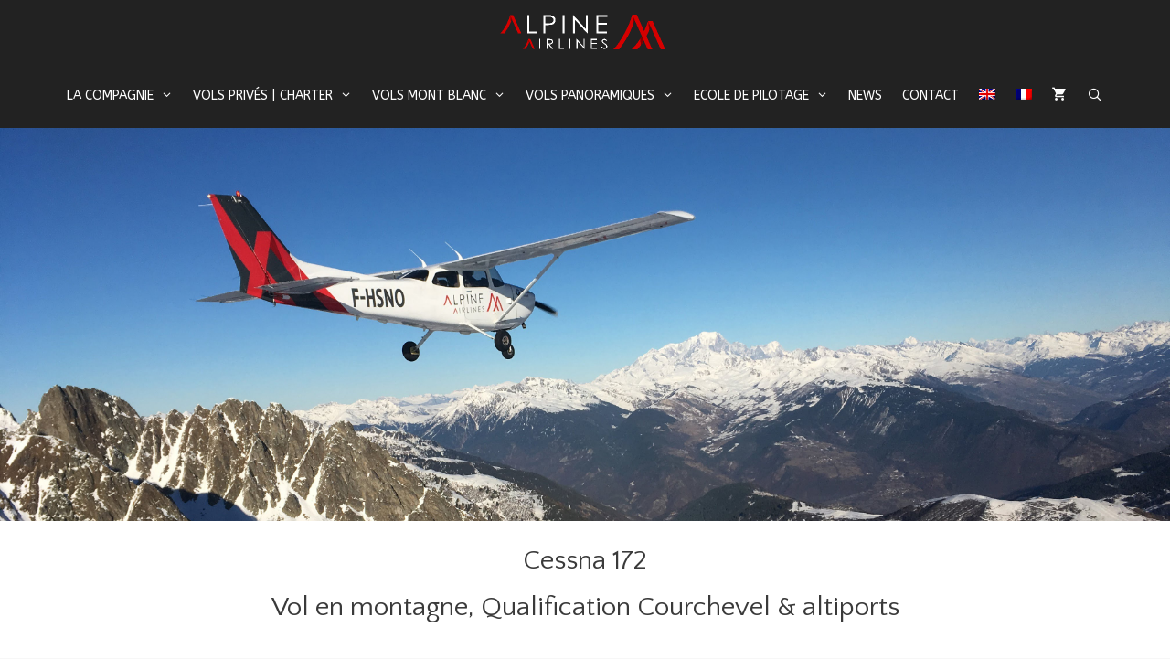

--- FILE ---
content_type: text/html; charset=UTF-8
request_url: https://alpine-airlines.com/cessna-172-qualification-courchevel-altiport-vol-montagne/
body_size: 16986
content:
<!DOCTYPE html>
<html lang="fr-FR">
<head>
	<meta charset="UTF-8">
	<link rel="profile" href="https://gmpg.org/xfn/11">
	<meta name='robots' content='index, follow, max-image-preview:large, max-snippet:-1, max-video-preview:-1' />
<link rel="alternate" hreflang="en" href="https://alpine-airlines.com/en/aircraft-cessna-training-rating-courchevel-lflj/" />
<link rel="alternate" hreflang="fr" href="https://alpine-airlines.com/cessna-172-qualification-courchevel-altiport-vol-montagne/" />
<script>window._wca = window._wca || [];</script>

	<!-- This site is optimized with the Yoast SEO plugin v16.6 - https://yoast.com/wordpress/plugins/seo/ -->
	<title>Cessna C 172 R Skyhawk | Vol Montagne | Courchevel - Alpine Airlines</title>
	<meta name="description" content="Flotte Alpine airlines : Cessna 172 R Skyhawk, l&#039;appareil idéal pour les vols panoramiques, la qualification de site altiport et Courchevel, vol montagne." />
	<link rel="canonical" href="https://alpine-airlines.com/cessna-172-qualification-courchevel-altiport-vol-montagne/" />
	<meta property="og:locale" content="fr_FR" />
	<meta property="og:type" content="article" />
	<meta property="og:title" content="Cessna C 172 R Skyhawk | Vol Montagne | Courchevel - Alpine Airlines" />
	<meta property="og:description" content="Flotte Alpine airlines : Cessna 172 R Skyhawk, l&#039;appareil idéal pour les vols panoramiques, la qualification de site altiport et Courchevel, vol montagne." />
	<meta property="og:url" content="https://alpine-airlines.com/cessna-172-qualification-courchevel-altiport-vol-montagne/" />
	<meta property="og:site_name" content="Alpine Airlines" />
	<meta property="article:modified_time" content="2021-06-30T13:04:48+00:00" />
	<meta name="twitter:card" content="summary_large_image" />
	<meta name="twitter:label1" content="Durée de lecture est." />
	<meta name="twitter:data1" content="2 minutes" />
	<script type="application/ld+json" class="yoast-schema-graph">{"@context":"https://schema.org","@graph":[{"@type":"WebSite","@id":"https://alpine-airlines.com/#website","url":"https://alpine-airlines.com/","name":"Alpine Airlines","description":"Compagnie A\u00e9rienne de Montagne","potentialAction":[{"@type":"SearchAction","target":{"@type":"EntryPoint","urlTemplate":"https://alpine-airlines.com/?s={search_term_string}"},"query-input":"required name=search_term_string"}],"inLanguage":"fr-FR"},{"@type":"WebPage","@id":"https://alpine-airlines.com/cessna-172-qualification-courchevel-altiport-vol-montagne/#webpage","url":"https://alpine-airlines.com/cessna-172-qualification-courchevel-altiport-vol-montagne/","name":"Cessna C 172 R Skyhawk | Vol Montagne | Courchevel - Alpine Airlines","isPartOf":{"@id":"https://alpine-airlines.com/#website"},"datePublished":"2019-06-14T07:03:01+00:00","dateModified":"2021-06-30T13:04:48+00:00","description":"Flotte Alpine airlines : Cessna 172 R Skyhawk, l'appareil id\u00e9al pour les vols panoramiques, la qualification de site altiport et Courchevel, vol montagne.","breadcrumb":{"@id":"https://alpine-airlines.com/cessna-172-qualification-courchevel-altiport-vol-montagne/#breadcrumb"},"inLanguage":"fr-FR","potentialAction":[{"@type":"ReadAction","target":["https://alpine-airlines.com/cessna-172-qualification-courchevel-altiport-vol-montagne/"]}]},{"@type":"BreadcrumbList","@id":"https://alpine-airlines.com/cessna-172-qualification-courchevel-altiport-vol-montagne/#breadcrumb","itemListElement":[{"@type":"ListItem","position":1,"name":"Accueil","item":"https://alpine-airlines.com/"},{"@type":"ListItem","position":2,"name":"Cessna C 172 R Skyhawk"}]}]}</script>
	<!-- / Yoast SEO plugin. -->


<link rel='dns-prefetch' href='//s0.wp.com' />
<link rel='dns-prefetch' href='//stats.wp.com' />
<link rel='dns-prefetch' href='//www.google.com' />
<link rel='dns-prefetch' href='//fonts.googleapis.com' />
<link rel='dns-prefetch' href='//s.w.org' />
<link href='https://fonts.gstatic.com' crossorigin rel='preconnect' />
<link rel="alternate" type="application/rss+xml" title="Alpine Airlines &raquo; Flux" href="https://alpine-airlines.com/feed/" />
<link rel="alternate" type="application/rss+xml" title="Alpine Airlines &raquo; Flux des commentaires" href="https://alpine-airlines.com/comments/feed/" />
		<!-- This site uses the Google Analytics by MonsterInsights plugin v7.17.0 - Using Analytics tracking - https://www.monsterinsights.com/ -->
							<script src="//www.googletagmanager.com/gtag/js?id=UA-67139096-1"  type="text/javascript" data-cfasync="false"></script>
			<script type="text/javascript" data-cfasync="false">
				var mi_version = '7.17.0';
				var mi_track_user = true;
				var mi_no_track_reason = '';
				
								var disableStr = 'ga-disable-UA-67139096-1';

				/* Function to detect opted out users */
				function __gtagTrackerIsOptedOut() {
					return document.cookie.indexOf( disableStr + '=true' ) > - 1;
				}

				/* Disable tracking if the opt-out cookie exists. */
				if ( __gtagTrackerIsOptedOut() ) {
					window[disableStr] = true;
				}

				/* Opt-out function */
				function __gtagTrackerOptout() {
					document.cookie = disableStr + '=true; expires=Thu, 31 Dec 2099 23:59:59 UTC; path=/';
					window[disableStr] = true;
				}

				if ( 'undefined' === typeof gaOptout ) {
					function gaOptout() {
						__gtagTrackerOptout();
					}
				}
								window.dataLayer = window.dataLayer || [];
				if ( mi_track_user ) {
					function __gtagTracker() {dataLayer.push( arguments );}
					__gtagTracker( 'js', new Date() );
					__gtagTracker( 'set', {
						'developer_id.dZGIzZG' : true,
						                    });
					__gtagTracker( 'config', 'UA-67139096-1', {
						forceSSL:true,link_attribution:true,					} );
										window.gtag = __gtagTracker;										(
						function () {
							/* https://developers.google.com/analytics/devguides/collection/analyticsjs/ */
							/* ga and __gaTracker compatibility shim. */
							var noopfn = function () {
								return null;
							};
							var newtracker = function () {
								return new Tracker();
							};
							var Tracker = function () {
								return null;
							};
							var p = Tracker.prototype;
							p.get = noopfn;
							p.set = noopfn;
							p.send = function (){
								var args = Array.prototype.slice.call(arguments);
								args.unshift( 'send' );
								__gaTracker.apply(null, args);
							};
							var __gaTracker = function () {
								var len = arguments.length;
								if ( len === 0 ) {
									return;
								}
								var f = arguments[len - 1];
								if ( typeof f !== 'object' || f === null || typeof f.hitCallback !== 'function' ) {
									if ( 'send' === arguments[0] ) {
										var hitConverted, hitObject = false, action;
										if ( 'event' === arguments[1] ) {
											if ( 'undefined' !== typeof arguments[3] ) {
												hitObject = {
													'eventAction': arguments[3],
													'eventCategory': arguments[2],
													'eventLabel': arguments[4],
													'value': arguments[5] ? arguments[5] : 1,
												}
											}
										}
										if ( typeof arguments[2] === 'object' ) {
											hitObject = arguments[2];
										}
										if ( typeof arguments[5] === 'object' ) {
											Object.assign( hitObject, arguments[5] );
										}
										if ( 'undefined' !== typeof (
											arguments[1].hitType
										) ) {
											hitObject = arguments[1];
										}
										if ( hitObject ) {
											action = 'timing' === arguments[1].hitType ? 'timing_complete' : hitObject.eventAction;
											hitConverted = mapArgs( hitObject );
											__gtagTracker( 'event', action, hitConverted );
										}
									}
									return;
								}

								function mapArgs( args ) {
									var gaKey, hit = {};
									var gaMap = {
										'eventCategory': 'event_category',
										'eventAction': 'event_action',
										'eventLabel': 'event_label',
										'eventValue': 'event_value',
										'nonInteraction': 'non_interaction',
										'timingCategory': 'event_category',
										'timingVar': 'name',
										'timingValue': 'value',
										'timingLabel': 'event_label',
									};
									for ( gaKey in gaMap ) {
										if ( 'undefined' !== typeof args[gaKey] ) {
											hit[gaMap[gaKey]] = args[gaKey];
										}
									}
									return hit;
								}

								try {
									f.hitCallback();
								} catch ( ex ) {
								}
							};
							__gaTracker.create = newtracker;
							__gaTracker.getByName = newtracker;
							__gaTracker.getAll = function () {
								return [];
							};
							__gaTracker.remove = noopfn;
							__gaTracker.loaded = true;
							window['__gaTracker'] = __gaTracker;
						}
					)();
									} else {
										console.log( "" );
					( function () {
							function __gtagTracker() {
								return null;
							}
							window['__gtagTracker'] = __gtagTracker;
							window['gtag'] = __gtagTracker;
					} )();
									}
			</script>
				<!-- / Google Analytics by MonsterInsights -->
				<script>
			window._wpemojiSettings = {"baseUrl":"https:\/\/s.w.org\/images\/core\/emoji\/13.0.1\/72x72\/","ext":".png","svgUrl":"https:\/\/s.w.org\/images\/core\/emoji\/13.0.1\/svg\/","svgExt":".svg","source":{"concatemoji":"https:\/\/alpine-airlines.com\/wp-includes\/js\/wp-emoji-release.min.js?ver=5.7.14"}};
			!function(e,a,t){var n,r,o,i=a.createElement("canvas"),p=i.getContext&&i.getContext("2d");function s(e,t){var a=String.fromCharCode;p.clearRect(0,0,i.width,i.height),p.fillText(a.apply(this,e),0,0);e=i.toDataURL();return p.clearRect(0,0,i.width,i.height),p.fillText(a.apply(this,t),0,0),e===i.toDataURL()}function c(e){var t=a.createElement("script");t.src=e,t.defer=t.type="text/javascript",a.getElementsByTagName("head")[0].appendChild(t)}for(o=Array("flag","emoji"),t.supports={everything:!0,everythingExceptFlag:!0},r=0;r<o.length;r++)t.supports[o[r]]=function(e){if(!p||!p.fillText)return!1;switch(p.textBaseline="top",p.font="600 32px Arial",e){case"flag":return s([127987,65039,8205,9895,65039],[127987,65039,8203,9895,65039])?!1:!s([55356,56826,55356,56819],[55356,56826,8203,55356,56819])&&!s([55356,57332,56128,56423,56128,56418,56128,56421,56128,56430,56128,56423,56128,56447],[55356,57332,8203,56128,56423,8203,56128,56418,8203,56128,56421,8203,56128,56430,8203,56128,56423,8203,56128,56447]);case"emoji":return!s([55357,56424,8205,55356,57212],[55357,56424,8203,55356,57212])}return!1}(o[r]),t.supports.everything=t.supports.everything&&t.supports[o[r]],"flag"!==o[r]&&(t.supports.everythingExceptFlag=t.supports.everythingExceptFlag&&t.supports[o[r]]);t.supports.everythingExceptFlag=t.supports.everythingExceptFlag&&!t.supports.flag,t.DOMReady=!1,t.readyCallback=function(){t.DOMReady=!0},t.supports.everything||(n=function(){t.readyCallback()},a.addEventListener?(a.addEventListener("DOMContentLoaded",n,!1),e.addEventListener("load",n,!1)):(e.attachEvent("onload",n),a.attachEvent("onreadystatechange",function(){"complete"===a.readyState&&t.readyCallback()})),(n=t.source||{}).concatemoji?c(n.concatemoji):n.wpemoji&&n.twemoji&&(c(n.twemoji),c(n.wpemoji)))}(window,document,window._wpemojiSettings);
		</script>
		<style>
img.wp-smiley,
img.emoji {
	display: inline !important;
	border: none !important;
	box-shadow: none !important;
	height: 1em !important;
	width: 1em !important;
	margin: 0 .07em !important;
	vertical-align: -0.1em !important;
	background: none !important;
	padding: 0 !important;
}
</style>
	<link rel='stylesheet' id='generate-fonts-css'  href='//fonts.googleapis.com/css?family=Quattrocento+Sans:regular,italic,700,700italic|ABeeZee:regular,italic' media='all' />
<link rel='stylesheet' id='wp-block-library-css'  href='https://alpine-airlines.com/wp-includes/css/dist/block-library/style.min.css?ver=5.7.14' media='all' />
<link rel='stylesheet' id='wc-block-style-css'  href='https://alpine-airlines.com/wp-content/plugins/woocommerce/packages/woocommerce-blocks/build/style.css?ver=2.3.0' media='all' />
<link rel='stylesheet' id='dashicons-css'  href='https://alpine-airlines.com/wp-includes/css/dashicons.min.css?ver=5.7.14' media='all' />
<link rel='stylesheet' id='contact-form-7-css'  href='https://alpine-airlines.com/wp-content/plugins/contact-form-7/includes/css/styles.css?ver=5.4.1' media='all' />
<link rel='stylesheet' id='woocommerce-layout-css'  href='https://alpine-airlines.com/wp-content/plugins/woocommerce/assets/css/woocommerce-layout.css?ver=3.7.3' media='all' />
<style id='woocommerce-layout-inline-css'>

	.infinite-scroll .woocommerce-pagination {
		display: none;
	}
</style>
<link rel='stylesheet' id='woocommerce-smallscreen-css'  href='https://alpine-airlines.com/wp-content/plugins/woocommerce/assets/css/woocommerce-smallscreen.css?ver=3.7.3' media='only screen and (max-width: 768px)' />
<link rel='stylesheet' id='woocommerce-general-css'  href='https://alpine-airlines.com/wp-content/plugins/woocommerce/assets/css/woocommerce.css?ver=3.7.3' media='all' />
<style id='woocommerce-inline-inline-css'>
.woocommerce form .form-row .required { visibility: visible; }
</style>
<link rel='stylesheet' id='wpml-menu-item-0-css'  href='//alpine-airlines.com/wp-content/plugins/sitepress-multilingual-cms/templates/language-switchers/menu-item/style.min.css?ver=1' media='all' />
<link rel='stylesheet' id='generate-style-grid-css'  href='https://alpine-airlines.com/wp-content/themes/generatepress/assets/css/unsemantic-grid.min.css?ver=3.0.3' media='all' />
<link rel='stylesheet' id='generate-style-css'  href='https://alpine-airlines.com/wp-content/themes/generatepress/assets/css/style.min.css?ver=3.0.3' media='all' />
<style id='generate-style-inline-css'>
body{background-color:#f7f7f7;color:#3a3a3a;}a{color:#cc2020;}a:visited{color:#8c0000;}a:hover, a:focus, a:active{color:#ff0000;}body .grid-container{max-width:1200px;}.wp-block-group__inner-container{max-width:1200px;margin-left:auto;margin-right:auto;}@media (max-width: 600px) and (min-width: 1151px){.inside-header{display:-ms-flexbox;display:flex;-ms-flex-direction:column;flex-direction:column;-ms-flex-align:center;align-items:center;}.site-logo, .site-branding{margin-bottom:1.5em;}#site-navigation{margin:0 auto;}.header-widget{margin-top:1.5em;}}.generate-back-to-top{font-size:20px;border-radius:3px;position:fixed;bottom:30px;right:30px;line-height:40px;width:40px;text-align:center;z-index:10;transition:opacity 300ms ease-in-out;}.navigation-search{position:absolute;left:-99999px;pointer-events:none;visibility:hidden;z-index:20;width:100%;top:0;transition:opacity 100ms ease-in-out;opacity:0;}.navigation-search.nav-search-active{left:0;right:0;pointer-events:auto;visibility:visible;opacity:1;}.navigation-search input[type="search"]{outline:0;border:0;vertical-align:bottom;line-height:1;opacity:0.9;width:100%;z-index:20;border-radius:0;-webkit-appearance:none;height:60px;}.navigation-search input::-ms-clear{display:none;width:0;height:0;}.navigation-search input::-ms-reveal{display:none;width:0;height:0;}.navigation-search input::-webkit-search-decoration, .navigation-search input::-webkit-search-cancel-button, .navigation-search input::-webkit-search-results-button, .navigation-search input::-webkit-search-results-decoration{display:none;}.main-navigation li.search-item{z-index:21;}li.search-item.active{transition:opacity 100ms ease-in-out;}.nav-left-sidebar .main-navigation li.search-item.active,.nav-right-sidebar .main-navigation li.search-item.active{width:auto;display:inline-block;float:right;}.gen-sidebar-nav .navigation-search{top:auto;bottom:0;}body, button, input, select, textarea{font-family:"Quattrocento Sans", sans-serif;}body{line-height:1.5;}.entry-content > [class*="wp-block-"]:not(:last-child){margin-bottom:1.5em;}.main-title{font-size:45px;}.main-navigation a, .menu-toggle{font-family:"ABeeZee", sans-serif;text-transform:uppercase;font-size:14px;}.main-navigation .main-nav ul ul li a{font-size:13px;}.sidebar .widget, .footer-widgets .widget{font-size:17px;}h1{font-weight:300;font-size:40px;margin-bottom:15px;}h2{font-weight:300;font-size:30px;margin-bottom:15px;}h3{font-size:20px;margin-bottom:15px;}h4{font-size:inherit;}h5{font-size:inherit;}@media (max-width:768px){.main-title{font-size:30px;}h1{font-size:30px;}h2{font-size:25px;}}.top-bar{background-color:#636363;color:#ffffff;}.top-bar a{color:#ffffff;}.top-bar a:hover{color:#303030;}.site-header{background-color:#ffffff;color:#3a3a3a;}.site-header a{color:#3a3a3a;}.main-title a,.main-title a:hover{color:#222222;}.site-description{color:#757575;}.main-navigation,.main-navigation ul ul{background-color:#222222;}.main-navigation .main-nav ul li a,.menu-toggle, .main-navigation .menu-bar-items{color:#ffffff;}.main-navigation .main-nav ul li:hover > a,.main-navigation .main-nav ul li:focus > a, .main-navigation .main-nav ul li.sfHover > a, .main-navigation .menu-bar-item:hover > a, .main-navigation .menu-bar-item.sfHover > a{color:#ffffff;background-color:#3f3f3f;}button.menu-toggle:hover,button.menu-toggle:focus,.main-navigation .mobile-bar-items a,.main-navigation .mobile-bar-items a:hover,.main-navigation .mobile-bar-items a:focus{color:#ffffff;}.main-navigation .main-nav ul li[class*="current-menu-"] > a{color:#ffffff;background-color:#3f3f3f;}.main-navigation .main-nav ul li[class*="current-menu-"] > a:hover,.main-navigation .main-nav ul li[class*="current-menu-"].sfHover > a{color:#ffffff;background-color:#3f3f3f;}.navigation-search input[type="search"],.navigation-search input[type="search"]:active, .navigation-search input[type="search"]:focus, .main-navigation .main-nav ul li.search-item.active > a, .main-navigation .menu-bar-items .search-item.active > a{color:#ffffff;background-color:#3f3f3f;}.main-navigation ul ul{background-color:#3f3f3f;}.main-navigation .main-nav ul ul li a{color:#ffffff;}.main-navigation .main-nav ul ul li:hover > a,.main-navigation .main-nav ul ul li:focus > a,.main-navigation .main-nav ul ul li.sfHover > a{color:#ffffff;background-color:#4f4f4f;}.main-navigation .main-nav ul ul li[class*="current-menu-"] > a{color:#ffffff;background-color:#4f4f4f;}.main-navigation .main-nav ul ul li[class*="current-menu-"] > a:hover,.main-navigation .main-nav ul ul li[class*="current-menu-"].sfHover > a{color:#ffffff;background-color:#4f4f4f;}.separate-containers .inside-article, .separate-containers .comments-area, .separate-containers .page-header, .one-container .container, .separate-containers .paging-navigation, .inside-page-header{background-color:#ffffff;}.entry-meta{color:#595959;}.entry-meta a{color:#595959;}.entry-meta a:hover{color:#1e73be;}.sidebar .widget{background-color:#ffffff;}.sidebar .widget .widget-title{color:#000000;}.footer-widgets{color:#ffffff;background-color:#222222;}.footer-widgets .widget-title{color:#ffffff;}.site-info{color:#919191;background-color:#161616;}.site-info a{color:#7f7f7f;}.site-info a:hover{color:#606060;}.footer-bar .widget_nav_menu .current-menu-item a{color:#606060;}input[type="text"],input[type="email"],input[type="url"],input[type="password"],input[type="search"],input[type="tel"],input[type="number"],textarea,select{color:#666666;background-color:#fafafa;border-color:#cccccc;}input[type="text"]:focus,input[type="email"]:focus,input[type="url"]:focus,input[type="password"]:focus,input[type="search"]:focus,input[type="tel"]:focus,input[type="number"]:focus,textarea:focus,select:focus{color:#666666;background-color:#ffffff;border-color:#bfbfbf;}button,html input[type="button"],input[type="reset"],input[type="submit"],a.button,a.wp-block-button__link:not(.has-background){color:#ffffff;background-color:#666666;}button:hover,html input[type="button"]:hover,input[type="reset"]:hover,input[type="submit"]:hover,a.button:hover,button:focus,html input[type="button"]:focus,input[type="reset"]:focus,input[type="submit"]:focus,a.button:focus,a.wp-block-button__link:not(.has-background):active,a.wp-block-button__link:not(.has-background):focus,a.wp-block-button__link:not(.has-background):hover{color:#ffffff;background-color:#3f3f3f;}a.generate-back-to-top{background-color:rgba( 0,0,0,0.4 );color:#ffffff;}a.generate-back-to-top:hover,a.generate-back-to-top:focus{background-color:rgba( 0,0,0,0.6 );color:#ffffff;}@media (max-width: 1150px){.main-navigation .menu-bar-item:hover > a, .main-navigation .menu-bar-item.sfHover > a{background:none;color:#ffffff;}}.inside-top-bar{padding:10px;}.inside-header{padding:40px 10px 40px 10px;}.separate-containers .inside-article, .separate-containers .comments-area, .separate-containers .page-header, .separate-containers .paging-navigation, .one-container .site-content, .inside-page-header, .wp-block-group__inner-container{padding:0px 40px 40px 40px;}.entry-content .alignwide, body:not(.no-sidebar) .entry-content .alignfull{margin-left:-40px;width:calc(100% + 80px);max-width:calc(100% + 80px);}.container.grid-container{max-width:1280px;}.separate-containers .widget, .separate-containers .site-main > *, .separate-containers .page-header, .widget-area .main-navigation{margin-bottom:0px;}.separate-containers .site-main{margin:0px;}.both-right.separate-containers .inside-left-sidebar{margin-right:0px;}.both-right.separate-containers .inside-right-sidebar{margin-left:0px;}.both-left.separate-containers .inside-left-sidebar{margin-right:0px;}.both-left.separate-containers .inside-right-sidebar{margin-left:0px;}.separate-containers .page-header-image, .separate-containers .page-header-contained, .separate-containers .page-header-image-single, .separate-containers .page-header-content-single{margin-top:0px;}.separate-containers .inside-right-sidebar, .separate-containers .inside-left-sidebar{margin-top:0px;margin-bottom:0px;}.main-navigation .main-nav ul li a,.menu-toggle,.main-navigation .mobile-bar-items a{padding-left:11px;padding-right:11px;line-height:70px;}.main-navigation .main-nav ul ul li a{padding:10px 11px 10px 11px;}.navigation-search input[type="search"]{height:70px;}.rtl .menu-item-has-children .dropdown-menu-toggle{padding-left:11px;}.menu-item-has-children .dropdown-menu-toggle{padding-right:11px;}.rtl .main-navigation .main-nav ul li.menu-item-has-children > a{padding-right:11px;}.footer-widgets{padding:35px 40px 20px 40px;}.site-info{padding:20px;}@media (max-width:768px){.separate-containers .inside-article, .separate-containers .comments-area, .separate-containers .page-header, .separate-containers .paging-navigation, .one-container .site-content, .inside-page-header, .wp-block-group__inner-container{padding:30px;}.site-info{padding-right:10px;padding-left:10px;}.entry-content .alignwide, body:not(.no-sidebar) .entry-content .alignfull{margin-left:-30px;width:calc(100% + 60px);max-width:calc(100% + 60px);}}.one-container .sidebar .widget{padding:0px;}/* End cached CSS */@media (max-width: 1150px){.main-navigation .menu-toggle,.main-navigation .mobile-bar-items,.sidebar-nav-mobile:not(#sticky-placeholder){display:block;}.main-navigation ul,.gen-sidebar-nav{display:none;}[class*="nav-float-"] .site-header .inside-header > *{float:none;clear:both;}}
.dynamic-author-image-rounded{border-radius:100%;}.dynamic-featured-image, .dynamic-author-image{vertical-align:middle;}.one-container.blog .dynamic-content-template:not(:last-child), .one-container.archive .dynamic-content-template:not(:last-child){padding-bottom:0px;}.dynamic-entry-excerpt > p:last-child{margin-bottom:0px;}
.navigation-branding .main-title{font-weight:bold;text-transform:none;font-size:45px;}@media (max-width: 1150px){.navigation-branding .main-title{font-size:30px;}}
.main-navigation .main-nav ul li a,.menu-toggle,.main-navigation .mobile-bar-items a{transition: line-height 300ms ease}.main-navigation.toggled .main-nav > ul{background-color: #222222}
.post-image:not(:first-child), .page-content:not(:first-child), .entry-content:not(:first-child), .entry-summary:not(:first-child), footer.entry-meta{margin-top:2.6em;}.post-image-above-header .inside-article div.featured-image, .post-image-above-header .inside-article div.post-image{margin-bottom:2.6em;}
</style>
<link rel='stylesheet' id='generate-mobile-style-css'  href='https://alpine-airlines.com/wp-content/themes/generatepress/assets/css/mobile.min.css?ver=3.0.3' media='all' />
<link rel='stylesheet' id='generate-font-icons-css'  href='https://alpine-airlines.com/wp-content/themes/generatepress/assets/css/components/font-icons.min.css?ver=3.0.3' media='all' />
<link rel='stylesheet' id='slb_core-css'  href='https://alpine-airlines.com/wp-content/plugins/simple-lightbox/client/css/app.css?ver=2.8.1' media='all' />
<link rel='stylesheet' id='generate-sticky-css'  href='https://alpine-airlines.com/wp-content/plugins/gp-premium/menu-plus/functions/css/sticky.min.css?ver=2.0.2' media='all' />
<link rel='stylesheet' id='generate-offside-css'  href='https://alpine-airlines.com/wp-content/plugins/gp-premium/menu-plus/functions/css/offside.min.css?ver=2.0.2' media='all' />
<style id='generate-offside-inline-css'>
.slideout-navigation.main-navigation .main-nav ul li a{font-weight:normal;text-transform:none;}.slideout-navigation, .slideout-navigation a{color:#ffffff;}.slideout-navigation button.slideout-exit{color:#ffffff;padding-left:11px;padding-right:11px;}.slideout-navigation .dropdown-menu-toggle:before{content:"\f107";}.slideout-navigation .sfHover > a .dropdown-menu-toggle:before{content:"\f106";}@media (max-width: 1150px){.menu-bar-item.slideout-toggle{display:none;}}
</style>
<link rel='stylesheet' id='gp-premium-icons-css'  href='https://alpine-airlines.com/wp-content/plugins/gp-premium/general/icons/icons.min.css?ver=2.0.2' media='all' />
<link rel='stylesheet' id='generate-navigation-branding-css'  href='https://alpine-airlines.com/wp-content/plugins/gp-premium/menu-plus/functions/css/navigation-branding.min.css?ver=2.0.2' media='all' />
<style id='generate-navigation-branding-inline-css'>
.navigation-branding img, .site-logo.mobile-header-logo img{height:70px;width:auto;}.navigation-branding .main-title{line-height:70px;}@media (max-width: 1210px){#site-navigation .navigation-branding, #sticky-navigation .navigation-branding{margin-left:10px;}}@media (max-width: 1150px){.main-navigation:not(.slideout-navigation) .main-nav{-ms-flex:0 0 100%;flex:0 0 100%;}.main-navigation:not(.slideout-navigation) .inside-navigation{-ms-flex-wrap:wrap;flex-wrap:wrap;display:-webkit-box;display:-ms-flexbox;display:flex;}.nav-aligned-center .navigation-branding, .nav-aligned-left .navigation-branding{margin-right:auto;}.nav-aligned-center  .main-navigation.has-branding:not(.slideout-navigation) .inside-navigation .main-nav,.nav-aligned-center  .main-navigation.has-sticky-branding.navigation-stick .inside-navigation .main-nav,.nav-aligned-left  .main-navigation.has-branding:not(.slideout-navigation) .inside-navigation .main-nav,.nav-aligned-left  .main-navigation.has-sticky-branding.navigation-stick .inside-navigation .main-nav{margin-right:0px;}}
</style>
<link rel='stylesheet' id='generate-woocommerce-css'  href='https://alpine-airlines.com/wp-content/plugins/gp-premium/woocommerce/functions/css/woocommerce.min.css?ver=2.0.2' media='all' />
<style id='generate-woocommerce-inline-css'>
.woocommerce ul.products li.product .woocommerce-LoopProduct-link h2, .woocommerce ul.products li.product .woocommerce-loop-category__title{font-weight:normal;text-transform:none;font-size:20px;}.woocommerce .up-sells ul.products li.product .woocommerce-LoopProduct-link h2, .woocommerce .cross-sells ul.products li.product .woocommerce-LoopProduct-link h2, .woocommerce .related ul.products li.product .woocommerce-LoopProduct-link h2{font-size:20px;}.woocommerce #respond input#submit, .woocommerce a.button, .woocommerce button.button, .woocommerce input.button{color:#ffffff;background-color:#666666;font-weight:normal;text-transform:none;}.woocommerce #respond input#submit:hover, .woocommerce a.button:hover, .woocommerce button.button:hover, .woocommerce input.button:hover{color:#ffffff;background-color:#3f3f3f;}.woocommerce #respond input#submit.alt, .woocommerce a.button.alt, .woocommerce button.button.alt, .woocommerce input.button.alt, .woocommerce #respond input#submit.alt.disabled, .woocommerce #respond input#submit.alt.disabled:hover, .woocommerce #respond input#submit.alt:disabled, .woocommerce #respond input#submit.alt:disabled:hover, .woocommerce #respond input#submit.alt:disabled[disabled], .woocommerce #respond input#submit.alt:disabled[disabled]:hover, .woocommerce a.button.alt.disabled, .woocommerce a.button.alt.disabled:hover, .woocommerce a.button.alt:disabled, .woocommerce a.button.alt:disabled:hover, .woocommerce a.button.alt:disabled[disabled], .woocommerce a.button.alt:disabled[disabled]:hover, .woocommerce button.button.alt.disabled, .woocommerce button.button.alt.disabled:hover, .woocommerce button.button.alt:disabled, .woocommerce button.button.alt:disabled:hover, .woocommerce button.button.alt:disabled[disabled], .woocommerce button.button.alt:disabled[disabled]:hover, .woocommerce input.button.alt.disabled, .woocommerce input.button.alt.disabled:hover, .woocommerce input.button.alt:disabled, .woocommerce input.button.alt:disabled:hover, .woocommerce input.button.alt:disabled[disabled], .woocommerce input.button.alt:disabled[disabled]:hover{color:#ffffff;background-color:#1e73be;}.woocommerce #respond input#submit.alt:hover, .woocommerce a.button.alt:hover, .woocommerce button.button.alt:hover, .woocommerce input.button.alt:hover{color:#ffffff;background-color:#377fbf;}.woocommerce .star-rating span:before, .woocommerce p.stars:hover a::before{color:#ffa200;}.woocommerce span.onsale{background-color:#222222;color:#ffffff;}.woocommerce ul.products li.product .price, .woocommerce div.product p.price{color:#222222;}.woocommerce div.product .woocommerce-tabs ul.tabs li a{color:#222222;}.woocommerce div.product .woocommerce-tabs ul.tabs li a:hover, .woocommerce div.product .woocommerce-tabs ul.tabs li.active a{color:#1e73be;}.woocommerce-message{background-color:#0b9444;color:#ffffff;}div.woocommerce-message a.button, div.woocommerce-message a.button:focus, div.woocommerce-message a.button:hover, div.woocommerce-message a, div.woocommerce-message a:focus, div.woocommerce-message a:hover{color:#ffffff;}.woocommerce-info{background-color:#1e73be;color:#ffffff;}div.woocommerce-info a.button, div.woocommerce-info a.button:focus, div.woocommerce-info a.button:hover, div.woocommerce-info a, div.woocommerce-info a:focus, div.woocommerce-info a:hover{color:#ffffff;}.woocommerce-error{background-color:#e8626d;color:#ffffff;}div.woocommerce-error a.button, div.woocommerce-error a.button:focus, div.woocommerce-error a.button:hover, div.woocommerce-error a, div.woocommerce-error a:focus, div.woocommerce-error a:hover{color:#ffffff;}.woocommerce-product-details__short-description{color:#3a3a3a;}#wc-mini-cart{background-color:#ffffff;color:#000000;}#wc-mini-cart a:not(.button), #wc-mini-cart a.remove{color:#000000;}#wc-mini-cart .button{color:#ffffff;}#wc-mini-cart .button:hover, #wc-mini-cart .button:focus, #wc-mini-cart .button:active{color:#ffffff;}.woocommerce #content div.product div.images, .woocommerce div.product div.images, .woocommerce-page #content div.product div.images, .woocommerce-page div.product div.images{width:50%;}.woocommerce.widget_shopping_cart .woocommerce-mini-cart__buttons a{font-family:inherit;}.add-to-cart-panel{background-color:#ffffff;color:#000000;}.add-to-cart-panel a:not(.button){color:#000000;}.woocommerce .widget_price_filter .price_slider_wrapper .ui-widget-content{background-color:#dddddd;}.woocommerce .widget_price_filter .ui-slider .ui-slider-range, .woocommerce .widget_price_filter .ui-slider .ui-slider-handle{background-color:#666666;}.wc-columns-container .products, .woocommerce .related ul.products, .woocommerce .up-sells ul.products{grid-gap:50px;}@media (min-width: 769px) and (max-width: 1024px){.woocommerce .wc-columns-container.wc-tablet-columns-2 .products{-ms-grid-columns:(1fr)[2];grid-template-columns:repeat(2, 1fr);}.wc-related-upsell-tablet-columns-2 .related ul.products, .wc-related-upsell-tablet-columns-2 .up-sells ul.products{-ms-grid-columns:(1fr)[2];grid-template-columns:repeat(2, 1fr);}}@media (max-width:768px){.add-to-cart-panel .continue-shopping{background-color:#ffffff;}.woocommerce #content div.product div.images,.woocommerce div.product div.images,.woocommerce-page #content div.product div.images,.woocommerce-page div.product div.images{width:100%;}}@media (max-width: 1150px){.mobile-bar-items + .menu-toggle{text-align:left;}nav.toggled .main-nav li.wc-menu-item{display:none !important;}body.nav-search-enabled .wc-menu-cart-activated:not(#mobile-header) .mobile-bar-items{float:right;position:relative;}.nav-search-enabled .wc-menu-cart-activated:not(#mobile-header) .menu-toggle{float:left;width:auto;}.mobile-bar-items.wc-mobile-cart-items{z-index:1;}}
</style>
<link rel='stylesheet' id='generate-woocommerce-mobile-css'  href='https://alpine-airlines.com/wp-content/plugins/gp-premium/woocommerce/functions/css/woocommerce-mobile.min.css?ver=2.0.2' media='(max-width:768px)' />
<link rel='stylesheet' id='jetpack_css-css'  href='https://alpine-airlines.com/wp-content/plugins/jetpack/css/jetpack.css?ver=7.9.4' media='all' />
<script src='https://alpine-airlines.com/wp-includes/js/jquery/jquery.min.js?ver=3.5.1' id='jquery-core-js'></script>
<script src='https://alpine-airlines.com/wp-includes/js/jquery/jquery-migrate.min.js?ver=3.3.2' id='jquery-migrate-js'></script>
<script src='https://alpine-airlines.com/wp-content/plugins/sitepress-multilingual-cms/res/js/jquery.cookie.js?ver=4.4.10' id='jquery.cookie-js'></script>
<script id='wpml-cookie-js-extra'>
var wpml_cookies = {"wp-wpml_current_language":{"value":"fr","expires":1,"path":"\/"}};
var wpml_cookies = {"wp-wpml_current_language":{"value":"fr","expires":1,"path":"\/"}};
</script>
<script src='https://alpine-airlines.com/wp-content/plugins/sitepress-multilingual-cms/res/js/cookies/language-cookie.js?ver=4.4.10' id='wpml-cookie-js'></script>
<script id='monsterinsights-frontend-script-js-extra'>
var monsterinsights_frontend = {"js_events_tracking":"true","download_extensions":"doc,pdf,ppt,zip,xls,docx,pptx,xlsx","inbound_paths":"[{\"path\":\"\\\/go\\\/\",\"label\":\"affiliate\"},{\"path\":\"\\\/recommend\\\/\",\"label\":\"affiliate\"}]","home_url":"https:\/\/alpine-airlines.com","hash_tracking":"false","ua":"UA-67139096-1"};
</script>
<script src='https://alpine-airlines.com/wp-content/plugins/google-analytics-for-wordpress/assets/js/frontend-gtag.min.js?ver=7.17.0' id='monsterinsights-frontend-script-js'></script>
<script async src='https://stats.wp.com/s-202604.js' id='woocommerce-analytics-js'></script>
<link rel="https://api.w.org/" href="https://alpine-airlines.com/wp-json/" /><link rel="alternate" type="application/json" href="https://alpine-airlines.com/wp-json/wp/v2/pages/935" /><link rel="EditURI" type="application/rsd+xml" title="RSD" href="https://alpine-airlines.com/xmlrpc.php?rsd" />
<link rel="wlwmanifest" type="application/wlwmanifest+xml" href="https://alpine-airlines.com/wp-includes/wlwmanifest.xml" /> 
<meta name="generator" content="WordPress 5.7.14" />
<meta name="generator" content="WooCommerce 3.7.3" />
<link rel='shortlink' href='https://alpine-airlines.com/?p=935' />
<link rel="alternate" type="application/json+oembed" href="https://alpine-airlines.com/wp-json/oembed/1.0/embed?url=https%3A%2F%2Falpine-airlines.com%2Fcessna-172-qualification-courchevel-altiport-vol-montagne%2F" />
<link rel="alternate" type="text/xml+oembed" href="https://alpine-airlines.com/wp-json/oembed/1.0/embed?url=https%3A%2F%2Falpine-airlines.com%2Fcessna-172-qualification-courchevel-altiport-vol-montagne%2F&#038;format=xml" />
<meta name="generator" content="WPML ver:4.4.10 stt:1,4;" />
<style type='text/css'>img#wpstats{display:none}</style><meta name="viewport" content="width=device-width, initial-scale=1">	<noscript><style>.woocommerce-product-gallery{ opacity: 1 !important; }</style></noscript>
	<link rel="icon" href="https://alpine-airlines.com/wp-content/uploads/2019/05/LOGO_AA_favicon-100x100.png" sizes="32x32" />
<link rel="icon" href="https://alpine-airlines.com/wp-content/uploads/2019/05/LOGO_AA_favicon.png" sizes="192x192" />
<link rel="apple-touch-icon" href="https://alpine-airlines.com/wp-content/uploads/2019/05/LOGO_AA_favicon.png" />
<meta name="msapplication-TileImage" content="https://alpine-airlines.com/wp-content/uploads/2019/05/LOGO_AA_favicon.png" />
		<style id="wp-custom-css">
			.footer-widget-2 {
	text-align:center;
}

.AA-redtext {
color: 
#d40000;
}
.AA-grey {
	background-color: #dddddd88;
	padding: 20px;

}

.AA-grey-banner {
	background-color: #111111bb;
		padding: 20px;
		margin:-40px;
}

.AA-left-margin-correction {
	margin-left:0px!important;
}


.pano-flights-list {
	background-color: #dddddd88;
}

.red-list {
	background-color: #cc2020;
	color: #ffffff;
}

.pano-flights-title {
	background-color: #444444;
	padding: 10px;
	font-size: 17pt;
	color: #ffffff;
}

.pano-flights-title-2 {
	background-color: #b30000;
	margin-left: -60px;
	padding: 10px 10px 10px 40px;
	font-size: 15pt;
	color: #ffffff;
}

.pano-flights-button {
	margin: 10px 10px 10px 10px ;
}
.pano-flights-button-small {
	margin-bottom: -20px;
}

.pano-remove-bottom-margin {
	margin-bottom:0;
}

.darkred-message {
	background-color: #b30000;
  color: #ffffff;
}


input[type="date"]
{
color: #666666;
background-color: #fafafa;
border: 1px solid #ccc;
border-color: #cccccc;
border-radius: 0;
padding: 10px 15px;
box-sizing: border-box;
max-width: 100%;
}

.wpcf7-form input[type="text"], input[type="email"], input[type="url"], input[type="password"], input[type="search"], input[type="number"], input[type="tel"], input[type="range"], input[type="date"], input[type="month"], input[type="week"], input[type="time"], input[type="datetime"], input[type="datetime-local"], input[type="color"], select, textarea {width:100% !important;}

.wpcf7-form  input[type="your-message"], select, textarea {height:100% !important;}

/*--- 2 Column Form  ---*/

#left {
    width: 47%;
    float: left;
    margin-right:6%;
}
 
#right {
    width: 47%;
    float: left;
}
 
.clearfix:after {
    content:"\0020";
    display:block;
    height:0;
    clear:both;
    visibility:hidden;
    overflow:hidden;
    margin-bottom:10px;
}
 
.clearfix {
    display:block;
}

/*--- 2 Column Form End ---*/


/*--- Antibot protection---*/
.antibot {
	color: #b30000;
	text-align:center;
}

.antibot:before {
    content: "info@a";
}
.antibot:after {
    content: "lpine-airlines.com";
}
/*--- Antibot End --*/



 .woocommerce_tabs .tabs {
    display: none;
}


.wp-block-image {
	margin-bottom:0 !important;
}

/*-- correctif alignement colonnes--
@media (min-width:600px){.wp-block-column:nth-child(odd){margin-right:0px}
.wp-block-column:not(:first-child),.wp-block-column:nth-child(2n){margin-left:0px}
.wp-block-column:not(:last-child){margin-right:0px}}--*/


/*-- correctif colonnes listes produit--*/
 .woocommerce ul.products li.first,
.woocommerce-page ul.products li.first {
  clear: none;
}
.woocommerce ul.products li.last,
.woocommerce-page ul.products li.last {
  margin-right: 3% !important;
}
.woocommerce ul.products li:nth-child(3),
.woocommerce-page ul.products li:nth-child(3) {
  margin-right: 0% !important;
}


/*---Hide reCaptcha v3 visible seal---*/
.grecaptcha-badge {
opacity:0 !important;
}


/*---margin h1---*/
h1 {
	padding-top:25px;
}
		</style>
		</head>

<body class="page-template-default page page-id-935 wp-custom-logo wp-embed-responsive theme-generatepress post-image-aligned-center slideout-enabled slideout-mobile sticky-menu-no-transition sticky-enabled both-sticky-menu woocommerce-no-js no-sidebar nav-below-header separate-containers contained-header active-footer-widgets-3 nav-search-enabled nav-aligned-center header-aligned-left dropdown-hover" itemtype="https://schema.org/WebPage" itemscope>
	<a class="screen-reader-text skip-link" href="#content" title="Aller au contenu">Aller au contenu</a>		<nav id="site-navigation" class="has-branding wc-menu-cart-activated main-navigation sub-menu-right" itemtype="https://schema.org/SiteNavigationElement" itemscope>
			<div class="inside-navigation">
				<div class="navigation-branding"><div class="site-logo">
						<a href="https://alpine-airlines.com/" title="Alpine Airlines" rel="home">
							<img  class="header-image is-logo-image" alt="Alpine Airlines" src="https://alpine-airlines.com/wp-content/uploads/2019/05/Logo_Alpine_Airlines_100-1.png" title="Alpine Airlines" srcset="https://alpine-airlines.com/wp-content/uploads/2019/05/Logo_Alpine_Airlines_100-1.png 1x, http://alpine-airlines.com//wp-content/uploads/2019/05/Logo_Alpine_Airlines_300-1.png 2x" width="380" height="100" />
						</a>
					</div></div><form method="get" class="search-form navigation-search" action="https://alpine-airlines.com/">
					<input type="search" class="search-field" value="" name="s" title="Chercher" />
				</form>		<div class="mobile-bar-items">
						<span class="search-item">
				<a aria-label="Ouvrir la barre de recherche" href="#">
									</a>
			</span>
		</div>
			<div class="mobile-bar-items wc-mobile-cart-items">
				<a href="https://alpine-airlines.com/panier/" class="cart-contents shopping-cart " title="Voir votre panier"><span class="number-of-items no-items">0</span><span class="amount"></span></a>	</div>
					<button class="menu-toggle" aria-controls="primary-menu" aria-expanded="false">
					<span class="mobile-menu">Menu</span>				</button>
				<div id="primary-menu" class="main-nav"><ul id="menu-general" class=" menu sf-menu"><li id="menu-item-112" class="menu-item menu-item-type-custom menu-item-object-custom menu-item-has-children menu-item-112"><a href="#">La Compagnie<span role="presentation" class="dropdown-menu-toggle"></span></a>
<ul class="sub-menu">
	<li id="menu-item-1175" class="menu-item menu-item-type-post_type menu-item-object-page menu-item-1175"><a href="https://alpine-airlines.com/bases-altiport-courchevel-aeroport-chambery-saint-tropez-aix-les-bains/">Bases</a></li>
	<li id="menu-item-1170" class="menu-item menu-item-type-post_type menu-item-object-page menu-item-1170"><a href="https://alpine-airlines.com/flotte/">Notre Flotte</a></li>
	<li id="menu-item-1165" class="menu-item menu-item-type-post_type menu-item-object-page menu-item-1165"><a href="https://alpine-airlines.com/qui-sommes-nous/">Qui sommes-nous ?</a></li>
	<li id="menu-item-1179" class="menu-item menu-item-type-post_type menu-item-object-page menu-item-1179"><a href="https://alpine-airlines.com/engagements/">Engagements</a></li>
	<li id="menu-item-1168" class="menu-item menu-item-type-post_type menu-item-object-page menu-item-1168"><a href="https://alpine-airlines.com/partenaires/">Partenaires</a></li>
	<li id="menu-item-6797" class="menu-item menu-item-type-post_type menu-item-object-page menu-item-6797"><a href="https://alpine-airlines.com/recrutement/">Nous rejoindre</a></li>
</ul>
</li>
<li id="menu-item-113" class="menu-item menu-item-type-custom menu-item-object-custom menu-item-has-children menu-item-113"><a href="#">Vols Privés | Charter<span role="presentation" class="dropdown-menu-toggle"></span></a>
<ul class="sub-menu">
	<li id="menu-item-1161" class="menu-item menu-item-type-post_type menu-item-object-page menu-item-1161"><a href="https://alpine-airlines.com/vols-prives-air-taxi-charter-courchevel-saint-tropez-lyon-geneve/">Vols privés | Charter</a></li>
	<li id="menu-item-15920" class="menu-item menu-item-type-post_type menu-item-object-page menu-item-15920"><a href="https://alpine-airlines.com/altiport-de-courchevel-vols-transferts-avion-toute-lannee/">Courchevel</a></li>
	<li id="menu-item-1164" class="menu-item menu-item-type-post_type menu-item-object-page menu-item-1164"><a href="https://alpine-airlines.com/vols-saint-tropez-corse-nice-cannes/">Saint-Tropez</a></li>
	<li id="menu-item-15927" class="menu-item menu-item-type-post_type menu-item-object-page menu-item-15927"><a href="https://alpine-airlines.com/transport-urgent-vol-fret-colis-avion/">Transport fret et colis</a></li>
	<li id="menu-item-20934" class="menu-item menu-item-type-post_type menu-item-object-page menu-item-20934"><a href="https://alpine-airlines.com/vol-avion-prive-charter-jet-destinations/">Les destinations</a></li>
</ul>
</li>
<li id="menu-item-247" class="menu-item menu-item-type-custom menu-item-object-custom menu-item-has-children menu-item-247"><a href="#">Vols Mont Blanc<span role="presentation" class="dropdown-menu-toggle"></span></a>
<ul class="sub-menu">
	<li id="menu-item-1182" class="menu-item menu-item-type-post_type menu-item-object-page menu-item-1182"><a href="https://alpine-airlines.com/survol-mont-blanc-savoie-chambery-courchevel-avion/">Le Mont Blanc et les Alpes</a></li>
	<li id="menu-item-1186" class="menu-item menu-item-type-post_type menu-item-object-page menu-item-1186"><a href="https://alpine-airlines.com/bon-cadeau-vol-panoramique/">Acheter un bon cadeau</a></li>
</ul>
</li>
<li id="menu-item-248" class="menu-item menu-item-type-custom menu-item-object-custom menu-item-has-children menu-item-248"><a href="#">Vols Panoramiques<span role="presentation" class="dropdown-menu-toggle"></span></a>
<ul class="sub-menu">
	<li id="menu-item-1183" class="menu-item menu-item-type-post_type menu-item-object-page menu-item-1183"><a href="https://alpine-airlines.com/vols-panoramiques-chambery-courchevel-mont-blanc/">Vols Panoramiques</a></li>
	<li id="menu-item-1174" class="menu-item menu-item-type-post_type menu-item-object-page menu-item-1174"><a href="https://alpine-airlines.com/bapteme-de-lair-en-avion-courchevel-meribel-chambery-aix-les-bains-savoie-haute-savoie-alpes/">Baptêmes de l’air</a></li>
	<li id="menu-item-1173" class="menu-item menu-item-type-post_type menu-item-object-page menu-item-1173"><a href="https://alpine-airlines.com/bon-cadeau-vol-panoramique/">Acheter un bon cadeau</a></li>
	<li id="menu-item-1180" class="menu-item menu-item-type-post_type menu-item-object-page menu-item-1180"><a href="https://alpine-airlines.com/faq/">FAQ</a></li>
</ul>
</li>
<li id="menu-item-1734" class="menu-item menu-item-type-custom menu-item-object-custom menu-item-has-children menu-item-1734"><a href="#">Ecole de Pilotage<span role="presentation" class="dropdown-menu-toggle"></span></a>
<ul class="sub-menu">
	<li id="menu-item-1732" class="menu-item menu-item-type-post_type menu-item-object-page menu-item-1732"><a href="https://alpine-airlines.com/ato-qualification-montagne-courchevel-meribel-3-vallees-altiport/">Vol en Montagne</a></li>
	<li id="menu-item-1166" class="menu-item menu-item-type-post_type menu-item-object-page menu-item-1166"><a href="https://alpine-airlines.com/qualification-altiport-courchevel-meribel-autorisation/">Qualification Altiports</a></li>
	<li id="menu-item-105209" class="menu-item menu-item-type-post_type menu-item-object-page menu-item-105209"><a href="https://alpine-airlines.com/avion-pilatus-qualification-pc12-ato-courchevel-altiport-montagne-alpine-airlines/">PC-12 | Courchevel &#8211; LFLJ</a></li>
	<li id="menu-item-105508" class="menu-item menu-item-type-post_type menu-item-object-page menu-item-105508"><a href="https://alpine-airlines.com/avion-pilatus-qualification-pc12-ato-megeve-altiport-montagne-alpine-airlines/">PC-12 | Megève &#8211; LFHM</a></li>
	<li id="menu-item-105557" class="menu-item menu-item-type-post_type menu-item-object-page menu-item-105557"><a href="https://alpine-airlines.com/avion-pilatus-qualification-pc12-saint-tropez-la-mole-lftz-alpine-airlines/">PC-12 | La Mole – LFTZ</a></li>
	<li id="menu-item-112109" class="menu-item menu-item-type-post_type menu-item-object-page menu-item-112109"><a href="https://alpine-airlines.com/avion-piper-qualification-pa46-m600-saint-tropez-la-mole-lftz-alpine-airlines/">M600 | La Mole – LFTZ</a></li>
</ul>
</li>
<li id="menu-item-3134" class="menu-item menu-item-type-post_type menu-item-object-page menu-item-3134"><a href="https://alpine-airlines.com/news/">News</a></li>
<li id="menu-item-1176" class="menu-item menu-item-type-post_type menu-item-object-page menu-item-1176"><a href="https://alpine-airlines.com/contact/">Contact</a></li>
<li id="menu-item-wpml-ls-2-en" class="menu-item wpml-ls-slot-2 wpml-ls-item wpml-ls-item-en wpml-ls-menu-item wpml-ls-first-item menu-item-type-wpml_ls_menu_item menu-item-object-wpml_ls_menu_item menu-item-wpml-ls-2-en"><a href="https://alpine-airlines.com/en/aircraft-cessna-training-rating-courchevel-lflj/"><img
            class="wpml-ls-flag"
            src="https://alpine-airlines.com/wp-content/plugins/sitepress-multilingual-cms/res/flags/en.png"
            alt="Anglais"
            
            
    /></a></li>
<li id="menu-item-wpml-ls-2-fr" class="menu-item wpml-ls-slot-2 wpml-ls-item wpml-ls-item-fr wpml-ls-current-language wpml-ls-menu-item wpml-ls-last-item menu-item-type-wpml_ls_menu_item menu-item-object-wpml_ls_menu_item menu-item-wpml-ls-2-fr"><a href="https://alpine-airlines.com/cessna-172-qualification-courchevel-altiport-vol-montagne/"><img
            class="wpml-ls-flag"
            src="https://alpine-airlines.com/wp-content/plugins/sitepress-multilingual-cms/res/flags/fr.png"
            alt="Français"
            
            
    /></a></li>

			<li class="wc-menu-item menu-item-align-right  ">
				<a href="https://alpine-airlines.com/panier/" class="cart-contents shopping-cart " title="Voir votre panier"><span class="number-of-items no-items">0</span><span class="amount"></span></a>
			</li><li class="search-item menu-item-align-right"><a aria-label="Ouvrir la barre de recherche" href="#"></a></li></ul></div>			</div>
		</nav>
		
	<div id="page" class="site grid-container container hfeed grid-parent">
				<div id="content" class="site-content">
			
	<div id="primary" class="content-area grid-parent mobile-grid-100 grid-100 tablet-grid-100">
		<main id="main" class="site-main">
			
<article id="post-935" class="post-935 page type-page status-publish" itemtype="https://schema.org/CreativeWork" itemscope>
	<div class="inside-article">
		
		<div class="entry-content" itemprop="text">
			
<div class="wp-block-cover alignfull" style="background-image:url(http://alpine-airlines.com/wp-content/uploads/2019/05/IMG_7988-1.jpg);background-position:38% 32.5333251953125%"><div class="wp-block-cover__inner-container">
<p></p>
</div></div>



<h2 style="text-align:center">Cessna 172</h2>



<h2 style="text-align:center">Vol en montagne, Qualification Courchevel &amp; altiports</h2>



<div style="height:25px" aria-hidden="true" class="wp-block-spacer"></div>



<p><strong>Le Cessna C172</strong> est certainement l’un des avions légers les plus répandus au monde.&nbsp;<strong>Simple</strong>&nbsp;à mettre en œuvre,&nbsp;<strong>robuste et fiable,</strong>&nbsp;il séduit depuis des décennies l’aviation légère.</p>



<p><strong>En montagne,</strong>&nbsp;il a su trouver sa place grâce à ses qualités de décollage et d’atterrissage court et sa facilité de pilotage.</p>



<p>Alpine Airlines utilise le Cessna 172 pour la<strong>&nbsp;formation des pilotes</strong>&nbsp;en vue de la&nbsp;<strong>qualification Courchevel,</strong>&nbsp;mais aussi pour la&nbsp;<strong>qualification Méribel, Megève et Alpe d’Huez.</strong></p>



<p><strong>Baptêmes de l’air et vols panoramiques au-dessus des 3 vallées, des Alpes et du Mont-Blanc</strong>&nbsp;sont également effectués avec le Cessna 172 en plus du bimoteur P68 OTC.</p>



<p>Notre Cessna 172 est le&nbsp;<strong>F-HSNO,</strong>&nbsp;pour rester dans le thème de l’hiver tout comme le <a rel="noreferrer noopener" aria-label="P68&nbsp;F-HSKI ! (opens in a new tab)" href="http://alpine-airlines.com/vulcanair-p68/" target="_blank">P68&nbsp;</a><a href="http://alpine-airlines.com/vulcanair-p68/">F-HSKI</a></p>



<hr class="wp-block-separator"/>



<div class="wp-block-cover alignwide" style="background-image:url(http://alpine-airlines.com/wp-content/uploads/2019/05/20190513_183312-1.jpg)"><div class="wp-block-cover__inner-container">
<p style="text-align:center" class="has-large-font-size"></p>
</div></div>



<div style="height:20px" aria-hidden="true" class="wp-block-spacer"></div>



<h2 style="text-align:center"><strong>Caractéristiques</strong></h2>



<h4><strong>Caractéristiques générales</strong></h4>



<ul><li><strong>Équipage:</strong>&nbsp;1</li><li><strong>Capacité:</strong>&nbsp;3</li><li><strong>Longueur:</strong>&nbsp;8,28&nbsp;<abbr title="mètre">m</abbr></li><li><a href="https://fr.wikipedia.org/wiki/Envergure"><strong>Envergure</strong></a>:&nbsp;11&nbsp;<abbr title="mètre">m</abbr></li></ul>



<ul><li><strong>Hauteur:</strong>&nbsp;2,72&nbsp;<abbr title="mètre">m</abbr><br><strong>Surface alaire&nbsp;:</strong>&nbsp;16,2&nbsp;<abbr title="mètre carré">m<sup>2</sup></abbr><br><strong><a href="https://fr.wikipedia.org/wiki/Profil_(a%C3%A9ronautique)">Profil</a>:</strong>&nbsp;<a href="https://fr.wikipedia.org/wiki/Profil_NACA">NACA</a>&nbsp;2412<br><strong>Masse à vide:</strong>&nbsp;744&nbsp;<abbr title="kilogramme">kg</abbr></li></ul>



<ul><li><strong>Charge utile:</strong>&nbsp;415&nbsp;<abbr title="kilogramme">kg</abbr></li><li><strong><a href="https://fr.wikipedia.org/wiki/Masse_maximale_au_d%C3%A9collage">Masse maximale au décollage</a>:</strong>&nbsp;1&nbsp;157&nbsp;<abbr title="kilogramme">kg</abbr></li><li><strong>Moteur:</strong>&nbsp;1 4&nbsp;<a href="https://fr.wikipedia.org/wiki/Moteur_%C3%A0_plat">cylindres à plat</a>&nbsp;<a href="https://fr.wikipedia.org/wiki/Lycoming_Engines">Lycoming</a>&nbsp;IO-360-L2A de&nbsp;180 chevaux&nbsp;à&nbsp;2&nbsp;700&nbsp;tours&nbsp;par&nbsp;minute</li><li><strong>Hélices:</strong>&nbsp;McCauley 2 pales en métal à pas fixe</li></ul>



<h4><strong>Performances</strong></h4>



<ul><li><strong><a href="https://fr.wikipedia.org/wiki/Vitesse_maximale_d%27un_avion">VNE – Vitesse à ne jamais dépasser</a>&nbsp;:</strong>&nbsp;163 kts</li><li><strong><a href="https://fr.wikipedia.org/wiki/Vitesse_de_croisi%C3%A8re">Vitesse croisière</a>:</strong>&nbsp;124 kts</li><li><strong><a href="https://fr.wikipedia.org/wiki/Vitesse_de_d%C3%A9crochage">Vitesse de décrochage</a>:</strong>&nbsp;47 kts</li></ul>



<ul><li><strong>Distance franchissable:</strong>&nbsp;959&nbsp;<abbr title="kilomètre">km</abbr>&nbsp;(518 NM) à 75&nbsp;% de la puissance et&nbsp;8&nbsp;500&nbsp;<abbr title="pied">ft</abbr></li><li><strong>Plafond</strong>&nbsp;4&nbsp;250&nbsp;<abbr title="mètre">m</abbr>&nbsp;(14&nbsp;000&nbsp;<abbr title="pied">ft</abbr>)</li><li><strong>Taux de montée:</strong>&nbsp;3,7&nbsp;<abbr title="mètre par seconde">m/s</abbr>&nbsp;(730&nbsp;<abbr title="pied par minute">ft/min</abbr>)</li></ul>



<hr class="wp-block-separator is-style-wide"/>



<h3 style="text-align:center"><strong>Vidéo d&rsquo;un tour de piste à Courchevel en vidéo !</strong></h3>



<h3><a href="https://www.youtube.com/watch?v=6Cd54aDcGKU" target="_blank" rel="noreferrer noopener" aria-label="Atterrissage et décollage à l’altiport de Courchevel – Cessna 172 F-HSNO (opens in a new tab)">Atterrissage et décollage à l’altiport de Courchevel – Cessna 172 F-HSNO</a></h3>



<p></p>
		</div>

			</div>
</article>
		</main>
	</div>

	
	</div>
</div>


<div class="site-footer">
				<div id="footer-widgets" class="site footer-widgets">
				<div class="footer-widgets-container grid-container grid-parent">
					<div class="inside-footer-widgets">
							<div class="footer-widget-1 grid-parent grid-33 tablet-grid-50 mobile-grid-100">
		<aside id="text-3" class="widget inner-padding widget_text">			<div class="textwidget"><ul>
<li>+33(0)4 79 08 31 23</li>
<li>+33(0)4 79 34 52 70</li>
<li>info@alpine-airlines.com</li>
</ul>
</div>
		</aside>	</div>
		<div class="footer-widget-2 grid-parent grid-33 tablet-grid-50 mobile-grid-100">
		<aside id="media_image-4" class="widget inner-padding widget_media_image"><img width="210" height="47" src="https://alpine-airlines.com/wp-content/uploads/2019/05/LOGO_ALPINE_FINAL_fond_noir_transp-e1494621727647.png" class="image wp-image-43  attachment-full size-full" alt="LOGO ALPINE FINAL fond noir" loading="lazy" style="max-width: 100%; height: auto;" title="align=center" data-attachment-id="43" data-permalink="https://alpine-airlines.com/logo_alpine_final_fond_noir_transp-e1494621727647/" data-orig-file="https://alpine-airlines.com/wp-content/uploads/2019/05/LOGO_ALPINE_FINAL_fond_noir_transp-e1494621727647.png" data-orig-size="210,47" data-comments-opened="1" data-image-meta="{&quot;aperture&quot;:&quot;0&quot;,&quot;credit&quot;:&quot;&quot;,&quot;camera&quot;:&quot;&quot;,&quot;caption&quot;:&quot;&quot;,&quot;created_timestamp&quot;:&quot;0&quot;,&quot;copyright&quot;:&quot;&quot;,&quot;focal_length&quot;:&quot;0&quot;,&quot;iso&quot;:&quot;0&quot;,&quot;shutter_speed&quot;:&quot;0&quot;,&quot;title&quot;:&quot;&quot;,&quot;orientation&quot;:&quot;0&quot;}" data-image-title="LOGO_ALPINE_FINAL_fond_noir_transp-e1494621727647" data-image-description="&lt;p&gt;LOGO ALPINE FINAL fond noir&lt;/p&gt;
" data-medium-file="https://alpine-airlines.com/wp-content/uploads/2019/05/LOGO_ALPINE_FINAL_fond_noir_transp-e1494621727647.png" data-large-file="https://alpine-airlines.com/wp-content/uploads/2019/05/LOGO_ALPINE_FINAL_fond_noir_transp-e1494621727647.png" /></aside>	</div>
		<div class="footer-widget-3 grid-parent grid-33 tablet-grid-50 mobile-grid-100">
		<aside id="custom_html-2" class="widget_text widget inner-padding widget_custom_html"><div class="textwidget custom-html-widget"><div style="text-align:right">
	
<a href="https://www.facebook.com/AirAlpes/"><img src="http://alpine-airlines.com//wp-content/uploads/2019/05/social_facebook.png" alt="facebook"></a>

<a href="https://www.linkedin.com/company/air-alpes/"><img src="http://alpine-airlines.com//wp-content/uploads/2019/05/social_linkedin.png" alt="linkedin"></a>

<a href="https://www.instagram.com/alpine_airlines/"><img src="http://alpine-airlines.com//wp-content/uploads/2019/05/social_instagram.png" alt="instagram"></a>

<a href="https://twitter.com/alpineairlines"><img src="http://alpine-airlines.com//wp-content/uploads/2019/05/social_twitter.png" alt="twitter"></a>
	
</div></div></aside>	</div>
						</div>
				</div>
			</div>
					<footer class="site-info" itemtype="https://schema.org/WPFooter" itemscope>
			<div class="inside-site-info grid-container grid-parent">
								<div class="copyright-bar">
					Alpine Airlines 2026 • Tous droits réservés <br> 
<a href="http://alpine-airlines.com//conditions-generales-de-vente/">Conditions générales de vente</a>
 • 
<a href="http://alpine-airlines.com//mentions-legales/">Mentions légales</a>
 •
<a href="http://alpine-airlines.com//?page_id=3">Politique de Confidentialité</a>

				</div>
			</div>
		</footer>
		</div>

<a title="Défiler vers le haut" aria-label="Défiler vers le haut" rel="nofollow" href="#" class="generate-back-to-top" style="opacity:0;visibility:hidden;" data-scroll-speed="400" data-start-scroll="300">
					
				</a>		<nav id="generate-slideout-menu" class="main-navigation slideout-navigation" itemtype="https://schema.org/SiteNavigationElement" itemscope style="display: none;">
			<div class="inside-navigation grid-container grid-parent">
				<button class="slideout-exit "> <span class="screen-reader-text">Fermer</span></button><div class="main-nav"><ul id="menu-general-1" class=" slideout-menu"><li class="menu-item menu-item-type-custom menu-item-object-custom menu-item-has-children menu-item-112"><a href="#">La Compagnie<span role="presentation" class="dropdown-menu-toggle"></span></a>
<ul class="sub-menu">
	<li class="menu-item menu-item-type-post_type menu-item-object-page menu-item-1175"><a href="https://alpine-airlines.com/bases-altiport-courchevel-aeroport-chambery-saint-tropez-aix-les-bains/">Bases</a></li>
	<li class="menu-item menu-item-type-post_type menu-item-object-page menu-item-1170"><a href="https://alpine-airlines.com/flotte/">Notre Flotte</a></li>
	<li class="menu-item menu-item-type-post_type menu-item-object-page menu-item-1165"><a href="https://alpine-airlines.com/qui-sommes-nous/">Qui sommes-nous ?</a></li>
	<li class="menu-item menu-item-type-post_type menu-item-object-page menu-item-1179"><a href="https://alpine-airlines.com/engagements/">Engagements</a></li>
	<li class="menu-item menu-item-type-post_type menu-item-object-page menu-item-1168"><a href="https://alpine-airlines.com/partenaires/">Partenaires</a></li>
	<li class="menu-item menu-item-type-post_type menu-item-object-page menu-item-6797"><a href="https://alpine-airlines.com/recrutement/">Nous rejoindre</a></li>
</ul>
</li>
<li class="menu-item menu-item-type-custom menu-item-object-custom menu-item-has-children menu-item-113"><a href="#">Vols Privés | Charter<span role="presentation" class="dropdown-menu-toggle"></span></a>
<ul class="sub-menu">
	<li class="menu-item menu-item-type-post_type menu-item-object-page menu-item-1161"><a href="https://alpine-airlines.com/vols-prives-air-taxi-charter-courchevel-saint-tropez-lyon-geneve/">Vols privés | Charter</a></li>
	<li class="menu-item menu-item-type-post_type menu-item-object-page menu-item-15920"><a href="https://alpine-airlines.com/altiport-de-courchevel-vols-transferts-avion-toute-lannee/">Courchevel</a></li>
	<li class="menu-item menu-item-type-post_type menu-item-object-page menu-item-1164"><a href="https://alpine-airlines.com/vols-saint-tropez-corse-nice-cannes/">Saint-Tropez</a></li>
	<li class="menu-item menu-item-type-post_type menu-item-object-page menu-item-15927"><a href="https://alpine-airlines.com/transport-urgent-vol-fret-colis-avion/">Transport fret et colis</a></li>
	<li class="menu-item menu-item-type-post_type menu-item-object-page menu-item-20934"><a href="https://alpine-airlines.com/vol-avion-prive-charter-jet-destinations/">Les destinations</a></li>
</ul>
</li>
<li class="menu-item menu-item-type-custom menu-item-object-custom menu-item-has-children menu-item-247"><a href="#">Vols Mont Blanc<span role="presentation" class="dropdown-menu-toggle"></span></a>
<ul class="sub-menu">
	<li class="menu-item menu-item-type-post_type menu-item-object-page menu-item-1182"><a href="https://alpine-airlines.com/survol-mont-blanc-savoie-chambery-courchevel-avion/">Le Mont Blanc et les Alpes</a></li>
	<li class="menu-item menu-item-type-post_type menu-item-object-page menu-item-1186"><a href="https://alpine-airlines.com/bon-cadeau-vol-panoramique/">Acheter un bon cadeau</a></li>
</ul>
</li>
<li class="menu-item menu-item-type-custom menu-item-object-custom menu-item-has-children menu-item-248"><a href="#">Vols Panoramiques<span role="presentation" class="dropdown-menu-toggle"></span></a>
<ul class="sub-menu">
	<li class="menu-item menu-item-type-post_type menu-item-object-page menu-item-1183"><a href="https://alpine-airlines.com/vols-panoramiques-chambery-courchevel-mont-blanc/">Vols Panoramiques</a></li>
	<li class="menu-item menu-item-type-post_type menu-item-object-page menu-item-1174"><a href="https://alpine-airlines.com/bapteme-de-lair-en-avion-courchevel-meribel-chambery-aix-les-bains-savoie-haute-savoie-alpes/">Baptêmes de l’air</a></li>
	<li class="menu-item menu-item-type-post_type menu-item-object-page menu-item-1173"><a href="https://alpine-airlines.com/bon-cadeau-vol-panoramique/">Acheter un bon cadeau</a></li>
	<li class="menu-item menu-item-type-post_type menu-item-object-page menu-item-1180"><a href="https://alpine-airlines.com/faq/">FAQ</a></li>
</ul>
</li>
<li class="menu-item menu-item-type-custom menu-item-object-custom menu-item-has-children menu-item-1734"><a href="#">Ecole de Pilotage<span role="presentation" class="dropdown-menu-toggle"></span></a>
<ul class="sub-menu">
	<li class="menu-item menu-item-type-post_type menu-item-object-page menu-item-1732"><a href="https://alpine-airlines.com/ato-qualification-montagne-courchevel-meribel-3-vallees-altiport/">Vol en Montagne</a></li>
	<li class="menu-item menu-item-type-post_type menu-item-object-page menu-item-1166"><a href="https://alpine-airlines.com/qualification-altiport-courchevel-meribel-autorisation/">Qualification Altiports</a></li>
	<li class="menu-item menu-item-type-post_type menu-item-object-page menu-item-105209"><a href="https://alpine-airlines.com/avion-pilatus-qualification-pc12-ato-courchevel-altiport-montagne-alpine-airlines/">PC-12 | Courchevel &#8211; LFLJ</a></li>
	<li class="menu-item menu-item-type-post_type menu-item-object-page menu-item-105508"><a href="https://alpine-airlines.com/avion-pilatus-qualification-pc12-ato-megeve-altiport-montagne-alpine-airlines/">PC-12 | Megève &#8211; LFHM</a></li>
	<li class="menu-item menu-item-type-post_type menu-item-object-page menu-item-105557"><a href="https://alpine-airlines.com/avion-pilatus-qualification-pc12-saint-tropez-la-mole-lftz-alpine-airlines/">PC-12 | La Mole – LFTZ</a></li>
	<li class="menu-item menu-item-type-post_type menu-item-object-page menu-item-112109"><a href="https://alpine-airlines.com/avion-piper-qualification-pa46-m600-saint-tropez-la-mole-lftz-alpine-airlines/">M600 | La Mole – LFTZ</a></li>
</ul>
</li>
<li class="menu-item menu-item-type-post_type menu-item-object-page menu-item-3134"><a href="https://alpine-airlines.com/news/">News</a></li>
<li class="menu-item menu-item-type-post_type menu-item-object-page menu-item-1176"><a href="https://alpine-airlines.com/contact/">Contact</a></li>
<li class="menu-item wpml-ls-slot-2 wpml-ls-item wpml-ls-item-en wpml-ls-menu-item wpml-ls-first-item menu-item-type-wpml_ls_menu_item menu-item-object-wpml_ls_menu_item menu-item-wpml-ls-2-en"><a href="https://alpine-airlines.com/en/aircraft-cessna-training-rating-courchevel-lflj/"><img
            class="wpml-ls-flag"
            src="https://alpine-airlines.com/wp-content/plugins/sitepress-multilingual-cms/res/flags/en.png"
            alt="Anglais"
            
            
    /></a></li>
<li class="menu-item wpml-ls-slot-2 wpml-ls-item wpml-ls-item-fr wpml-ls-current-language wpml-ls-menu-item wpml-ls-last-item menu-item-type-wpml_ls_menu_item menu-item-object-wpml_ls_menu_item menu-item-wpml-ls-2-fr"><a href="https://alpine-airlines.com/cessna-172-qualification-courchevel-altiport-vol-montagne/"><img
            class="wpml-ls-flag"
            src="https://alpine-airlines.com/wp-content/plugins/sitepress-multilingual-cms/res/flags/fr.png"
            alt="Français"
            
            
    /></a></li>
</ul></div>			</div><!-- .inside-navigation -->
		</nav><!-- #site-navigation -->

					<div class="slideout-overlay">
							</div>
				<script type="text/javascript">
		var c = document.body.className;
		c = c.replace(/woocommerce-no-js/, 'woocommerce-js');
		document.body.className = c;
	</script>
			<script type="text/javascript">
			var wc_product_block_data = JSON.parse( decodeURIComponent( '%7B%22min_columns%22%3A1%2C%22max_columns%22%3A6%2C%22default_columns%22%3A3%2C%22min_rows%22%3A1%2C%22max_rows%22%3A6%2C%22default_rows%22%3A1%2C%22thumbnail_size%22%3A300%2C%22placeholderImgSrc%22%3A%22https%3A%5C%2F%5C%2Falpine-airlines.com%5C%2Fwp-content%5C%2Fuploads%5C%2Fwoocommerce-placeholder-300x300.png%22%2C%22min_height%22%3A500%2C%22default_height%22%3A500%2C%22isLargeCatalog%22%3Afalse%2C%22limitTags%22%3Afalse%2C%22hasTags%22%3Afalse%2C%22productCategories%22%3A%5B%7B%22term_id%22%3A16%2C%22name%22%3A%22Vols%22%2C%22slug%22%3A%22vol-alpine-airlines%22%2C%22term_group%22%3A0%2C%22term_taxonomy_id%22%3A16%2C%22taxonomy%22%3A%22product_cat%22%2C%22description%22%3A%22%22%2C%22parent%22%3A0%2C%22count%22%3A16%2C%22filter%22%3A%22raw%22%2C%22link%22%3A%22https%3A%5C%2F%5C%2Falpine-airlines.com%5C%2Fcategorie-produit%5C%2Fvol-alpine-airlines%5C%2F%22%7D%2C%7B%22term_id%22%3A35%2C%22name%22%3A%22Bon%20cadeau%22%2C%22slug%22%3A%22bons-cadeau%22%2C%22term_group%22%3A0%2C%22term_taxonomy_id%22%3A35%2C%22taxonomy%22%3A%22product_cat%22%2C%22description%22%3A%22Offrir%20des%20vols%20Alpine%20Airlines%22%2C%22parent%22%3A16%2C%22count%22%3A0%2C%22filter%22%3A%22raw%22%2C%22link%22%3A%22https%3A%5C%2F%5C%2Falpine-airlines.com%5C%2Fcategorie-produit%5C%2Fvol-alpine-airlines%5C%2Fbons-cadeau%5C%2F%22%7D%2C%7B%22term_id%22%3A44%2C%22name%22%3A%22Bon%20Cadeau%2030%20minutes%22%2C%22slug%22%3A%22bon-cadeau-30-minutes%22%2C%22term_group%22%3A0%2C%22term_taxonomy_id%22%3A44%2C%22taxonomy%22%3A%22product_cat%22%2C%22description%22%3A%22D%5Cu00e9couvrez%20les%20vols%20panoramiques%20de%2030%20minutes%20au%20D%5Cu00e9part%20de%20Courchevel%20et%20Chamb%5Cu00e9ry%2C%20toute%20l%27ann%5Cu00e9e%20avec%20Alpine%20Airlines%20%21%22%2C%22parent%22%3A16%2C%22count%22%3A0%2C%22filter%22%3A%22raw%22%2C%22link%22%3A%22https%3A%5C%2F%5C%2Falpine-airlines.com%5C%2Fcategorie-produit%5C%2Fvol-alpine-airlines%5C%2Fbon-cadeau-30-minutes%5C%2F%22%7D%2C%7B%22term_id%22%3A54%2C%22name%22%3A%22Chamb%5Cu00e9ry%22%2C%22slug%22%3A%22chambery-vol-alpine-airlines%22%2C%22term_group%22%3A0%2C%22term_taxonomy_id%22%3A54%2C%22taxonomy%22%3A%22product_cat%22%2C%22description%22%3A%22%22%2C%22parent%22%3A16%2C%22count%22%3A7%2C%22filter%22%3A%22raw%22%2C%22link%22%3A%22https%3A%5C%2F%5C%2Falpine-airlines.com%5C%2Fcategorie-produit%5C%2Fvol-alpine-airlines%5C%2Fchambery-vol-alpine-airlines%5C%2F%22%7D%2C%7B%22term_id%22%3A51%2C%22name%22%3A%22Commercial%20Transfers%22%2C%22slug%22%3A%22commercial-transfers%22%2C%22term_group%22%3A0%2C%22term_taxonomy_id%22%3A51%2C%22taxonomy%22%3A%22product_cat%22%2C%22description%22%3A%22%22%2C%22parent%22%3A0%2C%22count%22%3A1%2C%22filter%22%3A%22raw%22%2C%22link%22%3A%22https%3A%5C%2F%5C%2Falpine-airlines.com%5C%2Fcategorie-produit%5C%2Fcommercial-transfers%5C%2F%22%7D%2C%7B%22term_id%22%3A52%2C%22name%22%3A%22Courchevel%22%2C%22slug%22%3A%22courchevel%22%2C%22term_group%22%3A0%2C%22term_taxonomy_id%22%3A52%2C%22taxonomy%22%3A%22product_cat%22%2C%22description%22%3A%22%22%2C%22parent%22%3A16%2C%22count%22%3A7%2C%22filter%22%3A%22raw%22%2C%22link%22%3A%22https%3A%5C%2F%5C%2Falpine-airlines.com%5C%2Fcategorie-produit%5C%2Fvol-alpine-airlines%5C%2Fcourchevel%5C%2F%22%7D%2C%7B%22term_id%22%3A36%2C%22name%22%3A%22D%5Cu00e9couverte%20du%20Pilotage%22%2C%22slug%22%3A%22box-vol-decouverte-pilotage%22%2C%22term_group%22%3A0%2C%22term_taxonomy_id%22%3A36%2C%22taxonomy%22%3A%22product_cat%22%2C%22description%22%3A%22Cette%20gamme%20de%20vols%20d%27initiation%20au%20pilotage%20est%20ouverte%20%5Cu00e0%20tous%20les%20niveaux%2C%20d%5Cu00e9butants%20comme%20pilotes%20brevet%5Cu00e9s%20souhaitant%20d%5Cu00e9couvrir%20le%20vol%20en%20montagne.%22%2C%22parent%22%3A16%2C%22count%22%3A0%2C%22filter%22%3A%22raw%22%2C%22link%22%3A%22https%3A%5C%2F%5C%2Falpine-airlines.com%5C%2Fcategorie-produit%5C%2Fvol-alpine-airlines%5C%2Fbox-vol-decouverte-pilotage%5C%2F%22%7D%2C%7B%22term_id%22%3A40%2C%22name%22%3A%22Privatif%22%2C%22slug%22%3A%22privatif%22%2C%22term_group%22%3A0%2C%22term_taxonomy_id%22%3A40%2C%22taxonomy%22%3A%22product_cat%22%2C%22description%22%3A%22%22%2C%22parent%22%3A35%2C%22count%22%3A0%2C%22filter%22%3A%22raw%22%2C%22link%22%3A%22https%3A%5C%2F%5C%2Falpine-airlines.com%5C%2Fcategorie-produit%5C%2Fvol-alpine-airlines%5C%2Fbons-cadeau%5C%2Fprivatif%5C%2F%22%7D%2C%7B%22term_id%22%3A43%2C%22name%22%3A%22Vol%20d%5Cu00e9couverte%22%2C%22slug%22%3A%22vol-decouverte%22%2C%22term_group%22%3A0%2C%22term_taxonomy_id%22%3A43%2C%22taxonomy%22%3A%22product_cat%22%2C%22description%22%3A%22%22%2C%22parent%22%3A16%2C%22count%22%3A0%2C%22filter%22%3A%22raw%22%2C%22link%22%3A%22https%3A%5C%2F%5C%2Falpine-airlines.com%5C%2Fcategorie-produit%5C%2Fvol-alpine-airlines%5C%2Fvol-decouverte%5C%2F%22%7D%5D%2C%22homeUrl%22%3A%22https%3A%5C%2F%5C%2Falpine-airlines.com%5C%2F%22%7D' ) );
		</script>
		<script src='https://alpine-airlines.com/wp-content/plugins/gp-premium/menu-plus/functions/js/sticky.min.js?ver=2.0.2' id='generate-sticky-js'></script>
<script id='generate-offside-js-extra'>
var offSide = {"side":"left"};
</script>
<script src='https://alpine-airlines.com/wp-content/plugins/gp-premium/menu-plus/functions/js/offside.min.js?ver=2.0.2' id='generate-offside-js'></script>
<script src='https://alpine-airlines.com/wp-includes/js/dist/vendor/wp-polyfill.min.js?ver=7.4.4' id='wp-polyfill-js'></script>
<script id='wp-polyfill-js-after'>
( 'fetch' in window ) || document.write( '<script src="https://alpine-airlines.com/wp-includes/js/dist/vendor/wp-polyfill-fetch.min.js?ver=3.0.0"></scr' + 'ipt>' );( document.contains ) || document.write( '<script src="https://alpine-airlines.com/wp-includes/js/dist/vendor/wp-polyfill-node-contains.min.js?ver=3.42.0"></scr' + 'ipt>' );( window.DOMRect ) || document.write( '<script src="https://alpine-airlines.com/wp-includes/js/dist/vendor/wp-polyfill-dom-rect.min.js?ver=3.42.0"></scr' + 'ipt>' );( window.URL && window.URL.prototype && window.URLSearchParams ) || document.write( '<script src="https://alpine-airlines.com/wp-includes/js/dist/vendor/wp-polyfill-url.min.js?ver=3.6.4"></scr' + 'ipt>' );( window.FormData && window.FormData.prototype.keys ) || document.write( '<script src="https://alpine-airlines.com/wp-includes/js/dist/vendor/wp-polyfill-formdata.min.js?ver=3.0.12"></scr' + 'ipt>' );( Element.prototype.matches && Element.prototype.closest ) || document.write( '<script src="https://alpine-airlines.com/wp-includes/js/dist/vendor/wp-polyfill-element-closest.min.js?ver=2.0.2"></scr' + 'ipt>' );( 'objectFit' in document.documentElement.style ) || document.write( '<script src="https://alpine-airlines.com/wp-includes/js/dist/vendor/wp-polyfill-object-fit.min.js?ver=2.3.4"></scr' + 'ipt>' );
</script>
<script id='contact-form-7-js-extra'>
var wpcf7 = {"api":{"root":"https:\/\/alpine-airlines.com\/wp-json\/","namespace":"contact-form-7\/v1"}};
</script>
<script src='https://alpine-airlines.com/wp-content/plugins/contact-form-7/includes/js/index.js?ver=5.4.1' id='contact-form-7-js'></script>
<script src='https://s0.wp.com/wp-content/js/devicepx-jetpack.js?ver=202604' id='devicepx-js'></script>
<script src='https://alpine-airlines.com/wp-content/plugins/woocommerce/assets/js/jquery-blockui/jquery.blockUI.min.js?ver=2.70' id='jquery-blockui-js'></script>
<script id='wc-add-to-cart-js-extra'>
var wc_add_to_cart_params = {"ajax_url":"\/wp-admin\/admin-ajax.php","wc_ajax_url":"\/?wc-ajax=%%endpoint%%","i18n_view_cart":"Voir le panier","cart_url":"https:\/\/alpine-airlines.com\/panier\/","is_cart":"","cart_redirect_after_add":"yes"};
</script>
<script src='https://alpine-airlines.com/wp-content/plugins/woocommerce/assets/js/frontend/add-to-cart.min.js?ver=3.7.3' id='wc-add-to-cart-js'></script>
<script src='https://alpine-airlines.com/wp-content/plugins/woocommerce/assets/js/js-cookie/js.cookie.min.js?ver=2.1.4' id='js-cookie-js'></script>
<script id='woocommerce-js-extra'>
var woocommerce_params = {"ajax_url":"\/wp-admin\/admin-ajax.php","wc_ajax_url":"\/?wc-ajax=%%endpoint%%"};
</script>
<script src='https://alpine-airlines.com/wp-content/plugins/woocommerce/assets/js/frontend/woocommerce.min.js?ver=3.7.3' id='woocommerce-js'></script>
<script id='wc-cart-fragments-js-extra'>
var wc_cart_fragments_params = {"ajax_url":"\/wp-admin\/admin-ajax.php","wc_ajax_url":"\/?wc-ajax=%%endpoint%%","cart_hash_key":"wc_cart_hash_7ef3c76edc310f21b0c2c3f55d2ec628","fragment_name":"wc_fragments_7ef3c76edc310f21b0c2c3f55d2ec628","request_timeout":"5000"};
</script>
<script src='https://alpine-airlines.com/wp-content/plugins/woocommerce/assets/js/frontend/cart-fragments.min.js?ver=3.7.3' id='wc-cart-fragments-js'></script>
<script id='wc-cart-fragments-js-after'>
		jQuery( 'body' ).bind( 'wc_fragments_refreshed', function() {
			jQuery( 'body' ).trigger( 'jetpack-lazy-images-load' );
		} );
	
</script>
<!--[if lte IE 11]>
<script src='https://alpine-airlines.com/wp-content/themes/generatepress/assets/js/classList.min.js?ver=3.0.3' id='generate-classlist-js'></script>
<![endif]-->
<script id='generate-main-js-extra'>
var generatepressMenu = {"toggleOpenedSubMenus":"1","openSubMenuLabel":"Ouvrir le sous-menu","closeSubMenuLabel":"Fermer le sous-menu"};
</script>
<script src='https://alpine-airlines.com/wp-content/themes/generatepress/assets/js/main.min.js?ver=3.0.3' id='generate-main-js'></script>
<script id='generate-navigation-search-js-extra'>
var generatepressNavSearch = {"open":"Ouvrir la barre de recherche","close":"Fermer la barre de recherche"};
</script>
<script src='https://alpine-airlines.com/wp-content/themes/generatepress/assets/js/navigation-search.min.js?ver=3.0.3' id='generate-navigation-search-js'></script>
<script src='https://alpine-airlines.com/wp-content/themes/generatepress/assets/js/back-to-top.min.js?ver=3.0.3' id='generate-back-to-top-js'></script>
<script src='https://www.google.com/recaptcha/api.js?render=6LeySrgUAAAAAF7D_9MAsEo3ZWnmE4XUu8iwBtNV&#038;ver=3.0' id='google-recaptcha-js'></script>
<script id='wpcf7-recaptcha-js-extra'>
var wpcf7_recaptcha = {"sitekey":"6LeySrgUAAAAAF7D_9MAsEo3ZWnmE4XUu8iwBtNV","actions":{"homepage":"homepage","contactform":"contactform"}};
</script>
<script src='https://alpine-airlines.com/wp-content/plugins/contact-form-7/modules/recaptcha/index.js?ver=5.4.1' id='wpcf7-recaptcha-js'></script>
<script id='generate-woocommerce-js-extra'>
var generateWooCommerce = {"quantityButtons":"1","stickyAddToCart":"","addToCartPanel":""};
</script>
<script src='https://alpine-airlines.com/wp-content/plugins/gp-premium/woocommerce/functions/js/woocommerce.min.js?ver=2.0.2' id='generate-woocommerce-js'></script>
<script src='https://alpine-airlines.com/wp-includes/js/wp-embed.min.js?ver=5.7.14' id='wp-embed-js'></script>
<script type="text/javascript" id="slb_context">/* <![CDATA[ */if ( !!window.jQuery ) {(function($){$(document).ready(function(){if ( !!window.SLB ) { {$.extend(SLB, {"context":["public","user_guest"]});} }})})(jQuery);}/* ]]> */</script>
<script type='text/javascript' src='https://stats.wp.com/e-202604.js' async='async' defer='defer'></script>
<script type='text/javascript'>
	_stq = window._stq || [];
	_stq.push([ 'view', {v:'ext',j:'1:7.9.4',blog:'162681883',post:'935',tz:'1',srv:'alpine-airlines.com'} ]);
	_stq.push([ 'clickTrackerInit', '162681883', '935' ]);
</script>

</body>
</html>


--- FILE ---
content_type: text/html; charset=utf-8
request_url: https://www.google.com/recaptcha/api2/anchor?ar=1&k=6LeySrgUAAAAAF7D_9MAsEo3ZWnmE4XUu8iwBtNV&co=aHR0cHM6Ly9hbHBpbmUtYWlybGluZXMuY29tOjQ0Mw..&hl=en&v=PoyoqOPhxBO7pBk68S4YbpHZ&size=invisible&anchor-ms=20000&execute-ms=30000&cb=2cpb96x8d6ra
body_size: 48618
content:
<!DOCTYPE HTML><html dir="ltr" lang="en"><head><meta http-equiv="Content-Type" content="text/html; charset=UTF-8">
<meta http-equiv="X-UA-Compatible" content="IE=edge">
<title>reCAPTCHA</title>
<style type="text/css">
/* cyrillic-ext */
@font-face {
  font-family: 'Roboto';
  font-style: normal;
  font-weight: 400;
  font-stretch: 100%;
  src: url(//fonts.gstatic.com/s/roboto/v48/KFO7CnqEu92Fr1ME7kSn66aGLdTylUAMa3GUBHMdazTgWw.woff2) format('woff2');
  unicode-range: U+0460-052F, U+1C80-1C8A, U+20B4, U+2DE0-2DFF, U+A640-A69F, U+FE2E-FE2F;
}
/* cyrillic */
@font-face {
  font-family: 'Roboto';
  font-style: normal;
  font-weight: 400;
  font-stretch: 100%;
  src: url(//fonts.gstatic.com/s/roboto/v48/KFO7CnqEu92Fr1ME7kSn66aGLdTylUAMa3iUBHMdazTgWw.woff2) format('woff2');
  unicode-range: U+0301, U+0400-045F, U+0490-0491, U+04B0-04B1, U+2116;
}
/* greek-ext */
@font-face {
  font-family: 'Roboto';
  font-style: normal;
  font-weight: 400;
  font-stretch: 100%;
  src: url(//fonts.gstatic.com/s/roboto/v48/KFO7CnqEu92Fr1ME7kSn66aGLdTylUAMa3CUBHMdazTgWw.woff2) format('woff2');
  unicode-range: U+1F00-1FFF;
}
/* greek */
@font-face {
  font-family: 'Roboto';
  font-style: normal;
  font-weight: 400;
  font-stretch: 100%;
  src: url(//fonts.gstatic.com/s/roboto/v48/KFO7CnqEu92Fr1ME7kSn66aGLdTylUAMa3-UBHMdazTgWw.woff2) format('woff2');
  unicode-range: U+0370-0377, U+037A-037F, U+0384-038A, U+038C, U+038E-03A1, U+03A3-03FF;
}
/* math */
@font-face {
  font-family: 'Roboto';
  font-style: normal;
  font-weight: 400;
  font-stretch: 100%;
  src: url(//fonts.gstatic.com/s/roboto/v48/KFO7CnqEu92Fr1ME7kSn66aGLdTylUAMawCUBHMdazTgWw.woff2) format('woff2');
  unicode-range: U+0302-0303, U+0305, U+0307-0308, U+0310, U+0312, U+0315, U+031A, U+0326-0327, U+032C, U+032F-0330, U+0332-0333, U+0338, U+033A, U+0346, U+034D, U+0391-03A1, U+03A3-03A9, U+03B1-03C9, U+03D1, U+03D5-03D6, U+03F0-03F1, U+03F4-03F5, U+2016-2017, U+2034-2038, U+203C, U+2040, U+2043, U+2047, U+2050, U+2057, U+205F, U+2070-2071, U+2074-208E, U+2090-209C, U+20D0-20DC, U+20E1, U+20E5-20EF, U+2100-2112, U+2114-2115, U+2117-2121, U+2123-214F, U+2190, U+2192, U+2194-21AE, U+21B0-21E5, U+21F1-21F2, U+21F4-2211, U+2213-2214, U+2216-22FF, U+2308-230B, U+2310, U+2319, U+231C-2321, U+2336-237A, U+237C, U+2395, U+239B-23B7, U+23D0, U+23DC-23E1, U+2474-2475, U+25AF, U+25B3, U+25B7, U+25BD, U+25C1, U+25CA, U+25CC, U+25FB, U+266D-266F, U+27C0-27FF, U+2900-2AFF, U+2B0E-2B11, U+2B30-2B4C, U+2BFE, U+3030, U+FF5B, U+FF5D, U+1D400-1D7FF, U+1EE00-1EEFF;
}
/* symbols */
@font-face {
  font-family: 'Roboto';
  font-style: normal;
  font-weight: 400;
  font-stretch: 100%;
  src: url(//fonts.gstatic.com/s/roboto/v48/KFO7CnqEu92Fr1ME7kSn66aGLdTylUAMaxKUBHMdazTgWw.woff2) format('woff2');
  unicode-range: U+0001-000C, U+000E-001F, U+007F-009F, U+20DD-20E0, U+20E2-20E4, U+2150-218F, U+2190, U+2192, U+2194-2199, U+21AF, U+21E6-21F0, U+21F3, U+2218-2219, U+2299, U+22C4-22C6, U+2300-243F, U+2440-244A, U+2460-24FF, U+25A0-27BF, U+2800-28FF, U+2921-2922, U+2981, U+29BF, U+29EB, U+2B00-2BFF, U+4DC0-4DFF, U+FFF9-FFFB, U+10140-1018E, U+10190-1019C, U+101A0, U+101D0-101FD, U+102E0-102FB, U+10E60-10E7E, U+1D2C0-1D2D3, U+1D2E0-1D37F, U+1F000-1F0FF, U+1F100-1F1AD, U+1F1E6-1F1FF, U+1F30D-1F30F, U+1F315, U+1F31C, U+1F31E, U+1F320-1F32C, U+1F336, U+1F378, U+1F37D, U+1F382, U+1F393-1F39F, U+1F3A7-1F3A8, U+1F3AC-1F3AF, U+1F3C2, U+1F3C4-1F3C6, U+1F3CA-1F3CE, U+1F3D4-1F3E0, U+1F3ED, U+1F3F1-1F3F3, U+1F3F5-1F3F7, U+1F408, U+1F415, U+1F41F, U+1F426, U+1F43F, U+1F441-1F442, U+1F444, U+1F446-1F449, U+1F44C-1F44E, U+1F453, U+1F46A, U+1F47D, U+1F4A3, U+1F4B0, U+1F4B3, U+1F4B9, U+1F4BB, U+1F4BF, U+1F4C8-1F4CB, U+1F4D6, U+1F4DA, U+1F4DF, U+1F4E3-1F4E6, U+1F4EA-1F4ED, U+1F4F7, U+1F4F9-1F4FB, U+1F4FD-1F4FE, U+1F503, U+1F507-1F50B, U+1F50D, U+1F512-1F513, U+1F53E-1F54A, U+1F54F-1F5FA, U+1F610, U+1F650-1F67F, U+1F687, U+1F68D, U+1F691, U+1F694, U+1F698, U+1F6AD, U+1F6B2, U+1F6B9-1F6BA, U+1F6BC, U+1F6C6-1F6CF, U+1F6D3-1F6D7, U+1F6E0-1F6EA, U+1F6F0-1F6F3, U+1F6F7-1F6FC, U+1F700-1F7FF, U+1F800-1F80B, U+1F810-1F847, U+1F850-1F859, U+1F860-1F887, U+1F890-1F8AD, U+1F8B0-1F8BB, U+1F8C0-1F8C1, U+1F900-1F90B, U+1F93B, U+1F946, U+1F984, U+1F996, U+1F9E9, U+1FA00-1FA6F, U+1FA70-1FA7C, U+1FA80-1FA89, U+1FA8F-1FAC6, U+1FACE-1FADC, U+1FADF-1FAE9, U+1FAF0-1FAF8, U+1FB00-1FBFF;
}
/* vietnamese */
@font-face {
  font-family: 'Roboto';
  font-style: normal;
  font-weight: 400;
  font-stretch: 100%;
  src: url(//fonts.gstatic.com/s/roboto/v48/KFO7CnqEu92Fr1ME7kSn66aGLdTylUAMa3OUBHMdazTgWw.woff2) format('woff2');
  unicode-range: U+0102-0103, U+0110-0111, U+0128-0129, U+0168-0169, U+01A0-01A1, U+01AF-01B0, U+0300-0301, U+0303-0304, U+0308-0309, U+0323, U+0329, U+1EA0-1EF9, U+20AB;
}
/* latin-ext */
@font-face {
  font-family: 'Roboto';
  font-style: normal;
  font-weight: 400;
  font-stretch: 100%;
  src: url(//fonts.gstatic.com/s/roboto/v48/KFO7CnqEu92Fr1ME7kSn66aGLdTylUAMa3KUBHMdazTgWw.woff2) format('woff2');
  unicode-range: U+0100-02BA, U+02BD-02C5, U+02C7-02CC, U+02CE-02D7, U+02DD-02FF, U+0304, U+0308, U+0329, U+1D00-1DBF, U+1E00-1E9F, U+1EF2-1EFF, U+2020, U+20A0-20AB, U+20AD-20C0, U+2113, U+2C60-2C7F, U+A720-A7FF;
}
/* latin */
@font-face {
  font-family: 'Roboto';
  font-style: normal;
  font-weight: 400;
  font-stretch: 100%;
  src: url(//fonts.gstatic.com/s/roboto/v48/KFO7CnqEu92Fr1ME7kSn66aGLdTylUAMa3yUBHMdazQ.woff2) format('woff2');
  unicode-range: U+0000-00FF, U+0131, U+0152-0153, U+02BB-02BC, U+02C6, U+02DA, U+02DC, U+0304, U+0308, U+0329, U+2000-206F, U+20AC, U+2122, U+2191, U+2193, U+2212, U+2215, U+FEFF, U+FFFD;
}
/* cyrillic-ext */
@font-face {
  font-family: 'Roboto';
  font-style: normal;
  font-weight: 500;
  font-stretch: 100%;
  src: url(//fonts.gstatic.com/s/roboto/v48/KFO7CnqEu92Fr1ME7kSn66aGLdTylUAMa3GUBHMdazTgWw.woff2) format('woff2');
  unicode-range: U+0460-052F, U+1C80-1C8A, U+20B4, U+2DE0-2DFF, U+A640-A69F, U+FE2E-FE2F;
}
/* cyrillic */
@font-face {
  font-family: 'Roboto';
  font-style: normal;
  font-weight: 500;
  font-stretch: 100%;
  src: url(//fonts.gstatic.com/s/roboto/v48/KFO7CnqEu92Fr1ME7kSn66aGLdTylUAMa3iUBHMdazTgWw.woff2) format('woff2');
  unicode-range: U+0301, U+0400-045F, U+0490-0491, U+04B0-04B1, U+2116;
}
/* greek-ext */
@font-face {
  font-family: 'Roboto';
  font-style: normal;
  font-weight: 500;
  font-stretch: 100%;
  src: url(//fonts.gstatic.com/s/roboto/v48/KFO7CnqEu92Fr1ME7kSn66aGLdTylUAMa3CUBHMdazTgWw.woff2) format('woff2');
  unicode-range: U+1F00-1FFF;
}
/* greek */
@font-face {
  font-family: 'Roboto';
  font-style: normal;
  font-weight: 500;
  font-stretch: 100%;
  src: url(//fonts.gstatic.com/s/roboto/v48/KFO7CnqEu92Fr1ME7kSn66aGLdTylUAMa3-UBHMdazTgWw.woff2) format('woff2');
  unicode-range: U+0370-0377, U+037A-037F, U+0384-038A, U+038C, U+038E-03A1, U+03A3-03FF;
}
/* math */
@font-face {
  font-family: 'Roboto';
  font-style: normal;
  font-weight: 500;
  font-stretch: 100%;
  src: url(//fonts.gstatic.com/s/roboto/v48/KFO7CnqEu92Fr1ME7kSn66aGLdTylUAMawCUBHMdazTgWw.woff2) format('woff2');
  unicode-range: U+0302-0303, U+0305, U+0307-0308, U+0310, U+0312, U+0315, U+031A, U+0326-0327, U+032C, U+032F-0330, U+0332-0333, U+0338, U+033A, U+0346, U+034D, U+0391-03A1, U+03A3-03A9, U+03B1-03C9, U+03D1, U+03D5-03D6, U+03F0-03F1, U+03F4-03F5, U+2016-2017, U+2034-2038, U+203C, U+2040, U+2043, U+2047, U+2050, U+2057, U+205F, U+2070-2071, U+2074-208E, U+2090-209C, U+20D0-20DC, U+20E1, U+20E5-20EF, U+2100-2112, U+2114-2115, U+2117-2121, U+2123-214F, U+2190, U+2192, U+2194-21AE, U+21B0-21E5, U+21F1-21F2, U+21F4-2211, U+2213-2214, U+2216-22FF, U+2308-230B, U+2310, U+2319, U+231C-2321, U+2336-237A, U+237C, U+2395, U+239B-23B7, U+23D0, U+23DC-23E1, U+2474-2475, U+25AF, U+25B3, U+25B7, U+25BD, U+25C1, U+25CA, U+25CC, U+25FB, U+266D-266F, U+27C0-27FF, U+2900-2AFF, U+2B0E-2B11, U+2B30-2B4C, U+2BFE, U+3030, U+FF5B, U+FF5D, U+1D400-1D7FF, U+1EE00-1EEFF;
}
/* symbols */
@font-face {
  font-family: 'Roboto';
  font-style: normal;
  font-weight: 500;
  font-stretch: 100%;
  src: url(//fonts.gstatic.com/s/roboto/v48/KFO7CnqEu92Fr1ME7kSn66aGLdTylUAMaxKUBHMdazTgWw.woff2) format('woff2');
  unicode-range: U+0001-000C, U+000E-001F, U+007F-009F, U+20DD-20E0, U+20E2-20E4, U+2150-218F, U+2190, U+2192, U+2194-2199, U+21AF, U+21E6-21F0, U+21F3, U+2218-2219, U+2299, U+22C4-22C6, U+2300-243F, U+2440-244A, U+2460-24FF, U+25A0-27BF, U+2800-28FF, U+2921-2922, U+2981, U+29BF, U+29EB, U+2B00-2BFF, U+4DC0-4DFF, U+FFF9-FFFB, U+10140-1018E, U+10190-1019C, U+101A0, U+101D0-101FD, U+102E0-102FB, U+10E60-10E7E, U+1D2C0-1D2D3, U+1D2E0-1D37F, U+1F000-1F0FF, U+1F100-1F1AD, U+1F1E6-1F1FF, U+1F30D-1F30F, U+1F315, U+1F31C, U+1F31E, U+1F320-1F32C, U+1F336, U+1F378, U+1F37D, U+1F382, U+1F393-1F39F, U+1F3A7-1F3A8, U+1F3AC-1F3AF, U+1F3C2, U+1F3C4-1F3C6, U+1F3CA-1F3CE, U+1F3D4-1F3E0, U+1F3ED, U+1F3F1-1F3F3, U+1F3F5-1F3F7, U+1F408, U+1F415, U+1F41F, U+1F426, U+1F43F, U+1F441-1F442, U+1F444, U+1F446-1F449, U+1F44C-1F44E, U+1F453, U+1F46A, U+1F47D, U+1F4A3, U+1F4B0, U+1F4B3, U+1F4B9, U+1F4BB, U+1F4BF, U+1F4C8-1F4CB, U+1F4D6, U+1F4DA, U+1F4DF, U+1F4E3-1F4E6, U+1F4EA-1F4ED, U+1F4F7, U+1F4F9-1F4FB, U+1F4FD-1F4FE, U+1F503, U+1F507-1F50B, U+1F50D, U+1F512-1F513, U+1F53E-1F54A, U+1F54F-1F5FA, U+1F610, U+1F650-1F67F, U+1F687, U+1F68D, U+1F691, U+1F694, U+1F698, U+1F6AD, U+1F6B2, U+1F6B9-1F6BA, U+1F6BC, U+1F6C6-1F6CF, U+1F6D3-1F6D7, U+1F6E0-1F6EA, U+1F6F0-1F6F3, U+1F6F7-1F6FC, U+1F700-1F7FF, U+1F800-1F80B, U+1F810-1F847, U+1F850-1F859, U+1F860-1F887, U+1F890-1F8AD, U+1F8B0-1F8BB, U+1F8C0-1F8C1, U+1F900-1F90B, U+1F93B, U+1F946, U+1F984, U+1F996, U+1F9E9, U+1FA00-1FA6F, U+1FA70-1FA7C, U+1FA80-1FA89, U+1FA8F-1FAC6, U+1FACE-1FADC, U+1FADF-1FAE9, U+1FAF0-1FAF8, U+1FB00-1FBFF;
}
/* vietnamese */
@font-face {
  font-family: 'Roboto';
  font-style: normal;
  font-weight: 500;
  font-stretch: 100%;
  src: url(//fonts.gstatic.com/s/roboto/v48/KFO7CnqEu92Fr1ME7kSn66aGLdTylUAMa3OUBHMdazTgWw.woff2) format('woff2');
  unicode-range: U+0102-0103, U+0110-0111, U+0128-0129, U+0168-0169, U+01A0-01A1, U+01AF-01B0, U+0300-0301, U+0303-0304, U+0308-0309, U+0323, U+0329, U+1EA0-1EF9, U+20AB;
}
/* latin-ext */
@font-face {
  font-family: 'Roboto';
  font-style: normal;
  font-weight: 500;
  font-stretch: 100%;
  src: url(//fonts.gstatic.com/s/roboto/v48/KFO7CnqEu92Fr1ME7kSn66aGLdTylUAMa3KUBHMdazTgWw.woff2) format('woff2');
  unicode-range: U+0100-02BA, U+02BD-02C5, U+02C7-02CC, U+02CE-02D7, U+02DD-02FF, U+0304, U+0308, U+0329, U+1D00-1DBF, U+1E00-1E9F, U+1EF2-1EFF, U+2020, U+20A0-20AB, U+20AD-20C0, U+2113, U+2C60-2C7F, U+A720-A7FF;
}
/* latin */
@font-face {
  font-family: 'Roboto';
  font-style: normal;
  font-weight: 500;
  font-stretch: 100%;
  src: url(//fonts.gstatic.com/s/roboto/v48/KFO7CnqEu92Fr1ME7kSn66aGLdTylUAMa3yUBHMdazQ.woff2) format('woff2');
  unicode-range: U+0000-00FF, U+0131, U+0152-0153, U+02BB-02BC, U+02C6, U+02DA, U+02DC, U+0304, U+0308, U+0329, U+2000-206F, U+20AC, U+2122, U+2191, U+2193, U+2212, U+2215, U+FEFF, U+FFFD;
}
/* cyrillic-ext */
@font-face {
  font-family: 'Roboto';
  font-style: normal;
  font-weight: 900;
  font-stretch: 100%;
  src: url(//fonts.gstatic.com/s/roboto/v48/KFO7CnqEu92Fr1ME7kSn66aGLdTylUAMa3GUBHMdazTgWw.woff2) format('woff2');
  unicode-range: U+0460-052F, U+1C80-1C8A, U+20B4, U+2DE0-2DFF, U+A640-A69F, U+FE2E-FE2F;
}
/* cyrillic */
@font-face {
  font-family: 'Roboto';
  font-style: normal;
  font-weight: 900;
  font-stretch: 100%;
  src: url(//fonts.gstatic.com/s/roboto/v48/KFO7CnqEu92Fr1ME7kSn66aGLdTylUAMa3iUBHMdazTgWw.woff2) format('woff2');
  unicode-range: U+0301, U+0400-045F, U+0490-0491, U+04B0-04B1, U+2116;
}
/* greek-ext */
@font-face {
  font-family: 'Roboto';
  font-style: normal;
  font-weight: 900;
  font-stretch: 100%;
  src: url(//fonts.gstatic.com/s/roboto/v48/KFO7CnqEu92Fr1ME7kSn66aGLdTylUAMa3CUBHMdazTgWw.woff2) format('woff2');
  unicode-range: U+1F00-1FFF;
}
/* greek */
@font-face {
  font-family: 'Roboto';
  font-style: normal;
  font-weight: 900;
  font-stretch: 100%;
  src: url(//fonts.gstatic.com/s/roboto/v48/KFO7CnqEu92Fr1ME7kSn66aGLdTylUAMa3-UBHMdazTgWw.woff2) format('woff2');
  unicode-range: U+0370-0377, U+037A-037F, U+0384-038A, U+038C, U+038E-03A1, U+03A3-03FF;
}
/* math */
@font-face {
  font-family: 'Roboto';
  font-style: normal;
  font-weight: 900;
  font-stretch: 100%;
  src: url(//fonts.gstatic.com/s/roboto/v48/KFO7CnqEu92Fr1ME7kSn66aGLdTylUAMawCUBHMdazTgWw.woff2) format('woff2');
  unicode-range: U+0302-0303, U+0305, U+0307-0308, U+0310, U+0312, U+0315, U+031A, U+0326-0327, U+032C, U+032F-0330, U+0332-0333, U+0338, U+033A, U+0346, U+034D, U+0391-03A1, U+03A3-03A9, U+03B1-03C9, U+03D1, U+03D5-03D6, U+03F0-03F1, U+03F4-03F5, U+2016-2017, U+2034-2038, U+203C, U+2040, U+2043, U+2047, U+2050, U+2057, U+205F, U+2070-2071, U+2074-208E, U+2090-209C, U+20D0-20DC, U+20E1, U+20E5-20EF, U+2100-2112, U+2114-2115, U+2117-2121, U+2123-214F, U+2190, U+2192, U+2194-21AE, U+21B0-21E5, U+21F1-21F2, U+21F4-2211, U+2213-2214, U+2216-22FF, U+2308-230B, U+2310, U+2319, U+231C-2321, U+2336-237A, U+237C, U+2395, U+239B-23B7, U+23D0, U+23DC-23E1, U+2474-2475, U+25AF, U+25B3, U+25B7, U+25BD, U+25C1, U+25CA, U+25CC, U+25FB, U+266D-266F, U+27C0-27FF, U+2900-2AFF, U+2B0E-2B11, U+2B30-2B4C, U+2BFE, U+3030, U+FF5B, U+FF5D, U+1D400-1D7FF, U+1EE00-1EEFF;
}
/* symbols */
@font-face {
  font-family: 'Roboto';
  font-style: normal;
  font-weight: 900;
  font-stretch: 100%;
  src: url(//fonts.gstatic.com/s/roboto/v48/KFO7CnqEu92Fr1ME7kSn66aGLdTylUAMaxKUBHMdazTgWw.woff2) format('woff2');
  unicode-range: U+0001-000C, U+000E-001F, U+007F-009F, U+20DD-20E0, U+20E2-20E4, U+2150-218F, U+2190, U+2192, U+2194-2199, U+21AF, U+21E6-21F0, U+21F3, U+2218-2219, U+2299, U+22C4-22C6, U+2300-243F, U+2440-244A, U+2460-24FF, U+25A0-27BF, U+2800-28FF, U+2921-2922, U+2981, U+29BF, U+29EB, U+2B00-2BFF, U+4DC0-4DFF, U+FFF9-FFFB, U+10140-1018E, U+10190-1019C, U+101A0, U+101D0-101FD, U+102E0-102FB, U+10E60-10E7E, U+1D2C0-1D2D3, U+1D2E0-1D37F, U+1F000-1F0FF, U+1F100-1F1AD, U+1F1E6-1F1FF, U+1F30D-1F30F, U+1F315, U+1F31C, U+1F31E, U+1F320-1F32C, U+1F336, U+1F378, U+1F37D, U+1F382, U+1F393-1F39F, U+1F3A7-1F3A8, U+1F3AC-1F3AF, U+1F3C2, U+1F3C4-1F3C6, U+1F3CA-1F3CE, U+1F3D4-1F3E0, U+1F3ED, U+1F3F1-1F3F3, U+1F3F5-1F3F7, U+1F408, U+1F415, U+1F41F, U+1F426, U+1F43F, U+1F441-1F442, U+1F444, U+1F446-1F449, U+1F44C-1F44E, U+1F453, U+1F46A, U+1F47D, U+1F4A3, U+1F4B0, U+1F4B3, U+1F4B9, U+1F4BB, U+1F4BF, U+1F4C8-1F4CB, U+1F4D6, U+1F4DA, U+1F4DF, U+1F4E3-1F4E6, U+1F4EA-1F4ED, U+1F4F7, U+1F4F9-1F4FB, U+1F4FD-1F4FE, U+1F503, U+1F507-1F50B, U+1F50D, U+1F512-1F513, U+1F53E-1F54A, U+1F54F-1F5FA, U+1F610, U+1F650-1F67F, U+1F687, U+1F68D, U+1F691, U+1F694, U+1F698, U+1F6AD, U+1F6B2, U+1F6B9-1F6BA, U+1F6BC, U+1F6C6-1F6CF, U+1F6D3-1F6D7, U+1F6E0-1F6EA, U+1F6F0-1F6F3, U+1F6F7-1F6FC, U+1F700-1F7FF, U+1F800-1F80B, U+1F810-1F847, U+1F850-1F859, U+1F860-1F887, U+1F890-1F8AD, U+1F8B0-1F8BB, U+1F8C0-1F8C1, U+1F900-1F90B, U+1F93B, U+1F946, U+1F984, U+1F996, U+1F9E9, U+1FA00-1FA6F, U+1FA70-1FA7C, U+1FA80-1FA89, U+1FA8F-1FAC6, U+1FACE-1FADC, U+1FADF-1FAE9, U+1FAF0-1FAF8, U+1FB00-1FBFF;
}
/* vietnamese */
@font-face {
  font-family: 'Roboto';
  font-style: normal;
  font-weight: 900;
  font-stretch: 100%;
  src: url(//fonts.gstatic.com/s/roboto/v48/KFO7CnqEu92Fr1ME7kSn66aGLdTylUAMa3OUBHMdazTgWw.woff2) format('woff2');
  unicode-range: U+0102-0103, U+0110-0111, U+0128-0129, U+0168-0169, U+01A0-01A1, U+01AF-01B0, U+0300-0301, U+0303-0304, U+0308-0309, U+0323, U+0329, U+1EA0-1EF9, U+20AB;
}
/* latin-ext */
@font-face {
  font-family: 'Roboto';
  font-style: normal;
  font-weight: 900;
  font-stretch: 100%;
  src: url(//fonts.gstatic.com/s/roboto/v48/KFO7CnqEu92Fr1ME7kSn66aGLdTylUAMa3KUBHMdazTgWw.woff2) format('woff2');
  unicode-range: U+0100-02BA, U+02BD-02C5, U+02C7-02CC, U+02CE-02D7, U+02DD-02FF, U+0304, U+0308, U+0329, U+1D00-1DBF, U+1E00-1E9F, U+1EF2-1EFF, U+2020, U+20A0-20AB, U+20AD-20C0, U+2113, U+2C60-2C7F, U+A720-A7FF;
}
/* latin */
@font-face {
  font-family: 'Roboto';
  font-style: normal;
  font-weight: 900;
  font-stretch: 100%;
  src: url(//fonts.gstatic.com/s/roboto/v48/KFO7CnqEu92Fr1ME7kSn66aGLdTylUAMa3yUBHMdazQ.woff2) format('woff2');
  unicode-range: U+0000-00FF, U+0131, U+0152-0153, U+02BB-02BC, U+02C6, U+02DA, U+02DC, U+0304, U+0308, U+0329, U+2000-206F, U+20AC, U+2122, U+2191, U+2193, U+2212, U+2215, U+FEFF, U+FFFD;
}

</style>
<link rel="stylesheet" type="text/css" href="https://www.gstatic.com/recaptcha/releases/PoyoqOPhxBO7pBk68S4YbpHZ/styles__ltr.css">
<script nonce="vxo8FKbDOeS0xaAXKWe-Ow" type="text/javascript">window['__recaptcha_api'] = 'https://www.google.com/recaptcha/api2/';</script>
<script type="text/javascript" src="https://www.gstatic.com/recaptcha/releases/PoyoqOPhxBO7pBk68S4YbpHZ/recaptcha__en.js" nonce="vxo8FKbDOeS0xaAXKWe-Ow">
      
    </script></head>
<body><div id="rc-anchor-alert" class="rc-anchor-alert"></div>
<input type="hidden" id="recaptcha-token" value="[base64]">
<script type="text/javascript" nonce="vxo8FKbDOeS0xaAXKWe-Ow">
      recaptcha.anchor.Main.init("[\x22ainput\x22,[\x22bgdata\x22,\x22\x22,\[base64]/[base64]/[base64]/[base64]/[base64]/UltsKytdPUU6KEU8MjA0OD9SW2wrK109RT4+NnwxOTI6KChFJjY0NTEyKT09NTUyOTYmJk0rMTxjLmxlbmd0aCYmKGMuY2hhckNvZGVBdChNKzEpJjY0NTEyKT09NTYzMjA/[base64]/[base64]/[base64]/[base64]/[base64]/[base64]/[base64]\x22,\[base64]\\u003d\\u003d\x22,\x22I2BeHsOKMFHCkMKcwqTCvcO0csKFwo7DhUzDtMKWwqPDpGNmw4rCuMK1IsOeFcOYRHRMPMK3Yw5hNijCmVFtw6B8IRlwK8O8w5/Dj0nDn0TDmMOaPMOWaMOXwrnCpMK9wo7CnjcAw7lEw60laEMMwrbDl8KlJ0YLfsONwopUX8K3woPCiBTDhsKmH8KnaMKyc8K/ScKVw6FzwqJdw7QRw74Kwo8VaTHDvxnCk350w4Q9w54KIj/CmsKJwpzCvsOyLVDDuQvDtMKrwqjCuiJhw6rDicKYH8KNSMOjwqLDtWNuwqPCuAfDlcOcwoTCncKvCsKiMggRw4DClHdswpgZwp5iK2JKWGPDgMOIwqpRRxNVw7/CqCvDhCDDgR0SLkVMMxABwrF6w5fCusOrwqnCj8K7W8OBw4cVwpw7wqERwqDDnMOZwpzDscK/LsKZHg8lX1ZUT8OUw71Rw6MiwqkkwqDCgzcafFJpU8KbD8KgREzCjMO4bn50wqrClcOXwqLCun/DhWfCj8OVwovCtMK5w7cvwp3DtcOAw4rCviJCKMKewqfDs8K/[base64]/[base64]/[base64]/[base64]/DoFrCqQsdHWrDqGjDhlYrw5UvdU7CrMOFw6DDv8O3wrNrNMOnHcOcF8Ora8KVwrMUw7UfKMOXw6Qrwo/DqkwPKsOmd8K3L8O1OivCmMKEATfCjcKFwqvCg2PCjF0ARsOewr/Cuzk4WV9Bw6LCusKPwogEwpBBwoPCggVsw6HDrMO3wqo/[base64]/HUc0ZsKKTsKuLHEnWRDDtcO1fcKpb1ogZld0Ug9HwqrDvxAiC8K9wqPDsjLCrjgHw5oDwrUFGkokw73CnnrCuFTDksKJwoJYw4c0XcOJw6x6wpTCl8KWF1nDsMOwSsKKF8Kxw4LDtMOBw7XCrQHDqQsvBzHCnwFRIV/ClcOVw7gQwrnDucKRwp7DpQgSwos8HXbDmhsiwrPDpDjDpmBzwpbDuXPDoCvCvMKsw4oLC8O0JcK7w7/DnMKqX00ow77DjcOeBhsydsOxVj/[base64]/ClcK6wp7CiMKLbELDncKqw6t1KS4Sw5QHFMO1E8KLDsK7wqB7wpnDosOuw4p4VMKiworDly0NwoTDpcOqdsKMwqQNTsOdR8KCIcOHMsOawpvDrw3DrsKqCMOEQBPCklzDvQ1ww5pdw5jDvC/CvWzCscOMS8OzP0/CucOiG8KResO+Hi7CvsONwpTDkllxA8OfHMKEw6fDnwLDo8Oxwo/DkMKaesKjwo7CnsONw6/CtjQOAcKnU8K6DhoyYMO9TgLDuz3Cj8KmVMKRWMKdwrDCk8KtDHLClsKHwpzCvhNkwqrCn2A/csOeaWRnwrjDsQXDk8KHw5fChMK5w4wIKMOlwr3Cg8KOO8O/[base64]/KsO+VkYrw5HClQ7DlsOxw78DamwqKUXCm3TCnnEVwq/[base64]/QxjDtsKBESPCsMOZMMOYw6LDp1/CscOrw5zDuUTChwXCk1TDp2gIwroSw4ExTsO6w6UKWw9cwoLDtTHDoMObSMOtQ2rDsMO8w6zDvGVewoUTXcKuw4M/w4YGJcKQZ8Klwp1NOTACZ8OEwoQYU8KNwofCrMOcXcOgA8KKwqDDq3duCVEtwoFLD0HDiR7Dr09TwpLDuBxTecOTw4bDqMO2wphJw7vCrGdlOMKAesK2wqQaw5LDv8OCwq7CocKbw7vCu8KqMmjClQVgfsK8HxRYYMOSJsKew7vDh8OhTz/[base64]/CpXdOwqHCmUsoUnFlCcOCwqgVwpJ/[base64]/wojCrEvCo0dCdWVRRsKeIMO4ecOUScKKwr5qw4Bdw78UWcOPw48VBMKZckt4BcO/wrIew6/CnAEWciMZw49zw6rCmTRRw4LDncO8aXAHJ8KKQmbChiPDssKvaMO0cGjDlEfDmcKRcMOsw7x6wqLCi8OVGlbCn8KtVkpvw750UGPCrgvDhhnCg0fCl1pDw5cKw6lPw7Bbw6Qdw57Di8OSEMKmSsKkw5rCnsKjwrAsb8KRGl/[base64]/[base64]/CgcKKAVdFwp3Dj28CUgXDm8OLw6Auw6kaL1IsRsOkw6/[base64]/w63DmAtBW8Ksw6PDu2bDiEVOw5/DlcOxw7XDosObwr5wbcO/[base64]/ChsOcw7LCuR/Com0LEMKswpouISnCrcK0w4jCnMOywqPChlXCt8OUw5nCpxDDosK4w7TCoMKQw5RqUytkKMOjwpZCwpJ2AMOPGHEUV8KuPUTDtsKeAMKnw4DCviXChh0ldXlhw73DsxYBW1zCscKpN2HDvsKew4owGX/CpTXDvcOBw5U+w4jDs8OTRynDnsOYwr0uL8KCwqrDisOhKycLa3rDkl1SwpNYD8KIO8OGwowFwqgkw5LChsOlAcKpw7hAwoTCvcKOwpwGw6vClHbDqMOtUUNKwoPCgGEZIsKdScOOwr7CqsONwqvDvnPDocKsQ0Qvw7fDh1bCpj/[base64]/w65lw5AeEF3CksK1fcO/UzLDsMKnEXjCtsKnwppvCyk2w7YFFkZ0XsOBwp5xw4DCncOKw7swcRnCh28qwpROw7Imw4kaw6w5w6jCrMOqw7AEesKQOz3DmcK7woJ/woPDplzDpsOgw7UOLnAIw6PDqsKtwpllCTdcw53Ci2TCssORRMKDwqDCj0NOwoVCwqQbwoLCjMKRwqNXUQDClzrDqgzDhsKXC8KzwpVOw4LDpcORLzzCkH7CrjfCrFLDuMOGecOnaMKdZk7DvsKNw73Cg8OLfsKqw7/[base64]/Qy8oF1tlwrgyXhfDtcKdw4VmwoDCq1zDnhXDucO+w4/CrDfDi8OgSMOYw55xwqXChF8ADxcdOsKnOCIcE8O8LMKNZEbCpyLDj8KJFBBRwoQyw45Rw7zDp8OSVHQ5bsKgw43CpxjDlibCv8KNwrHCh2R5VQ4Owphnwq/DoErCnVnClQ8Xwo7Cm2LDnW7CqzHDlsOyw4sIw4FQISzDqsKRwqAhwrQ/DsKhw4/Dt8OMwpHDpzNGwpbChMKAK8O8wqrDjcO8w5VDw5zCt8Ouw7w0wofCnsOVw5Nww4zCnXwzwonDicOSw5AnwoEpwrFbcMOMdxbDuEjDgcKRw5khwrXDocOSVmPCoMOmwrHCkU5mBcK5w5pqwq/ClcKob8KpID7CgTXCvQ7DiEF/G8KRWxHCtMKzwpUqwo9Fd8KdwovDvS/DocOhKk3Cqng+O8KEc8KBZ1/CgRvCgkfDh0IzLcK8wpbDlhFVOElVcj5uT2tzwpVYAQLDvXfDtcK7wq/[base64]/DsMKZfcOkw6zDhzTCr8KXecO/[base64]/f0jCi8O/HFhJaBc5Wi9aw6DCrcKWLw3CtcObETPCm0YWwqUdw7XCiMK8w7hFJMOYwr0QAyfCl8OZw4JpIBvDpGlzw7rClcO0w6nCuhfCiXvDmsKfw44LwrcWPRxuw4/Csg/[base64]/Dj8KOwrLDlwTCrzrCpcKDwp4Mw7vDrlNvOsONw7kvw5jCtkPCjQHDosOxwrfCjC/[base64]/LcOedMKXHMKwwpHCjcKnwrU8cMOsd3x1w6HCicKLc1VSLFZGYWVPw7rCkFMMEis7VkTDuR3DkhHCl2cIwqHCpxtWw7jCtiTCmcOIw4MZcgQMH8KoelzDt8Kpw5ZpZBbDuEZzwp/DksKjH8KuIgjDn1IiwqYJw5V9BsOJDcOsw4nCqsOPwpVQFw1aUHrCkQPDsQLCtsO/w5N5E8KnwobDiioQG1jDlnjDqsKgw7vDph4Rw4XCosO6D8KDNmsAwrfCiH8Bw71JQsOGw5nCpV3Ch8ONwrhjMcKFw4TCmwTDnQ7CnMKQNHVtwrY7DkNLbsKlwrUKPS7ClcONwoRlw7fDl8KqFkwowp5awq/DuMK6SwppVsKIMU9qwoYgwr7DunN/[base64]/AMKwwoNlwr12PcOrcADCpcOTE8K4THrCusKQw5wiwpAYBcKhwoHCjlgCwpfDrsOHACvCrAYfw7hVwq/[base64]/[base64]/DkH7DoGZpY8ObX8Ouwod8woDDogTDpcK7X8OMw58ZbAk9w4YTwpo/YMKAw6I1fi85w7rCuH4rSMOkeUXCn15bw6s5MAvDp8OfT8Okw5DCsU09w7zChcKTRwzDrHR+w5QHTMK0B8KHRyU7W8K/w7zDosKPNlltPAkvwqnDpwnCl3TDlcOQRw09OcKwF8OWwpBlIsK3w6vCpBfCiwTDlynDnx5BwphpXGx8w7jCicKsZATCvcO1w6jCuDBFwpYmw7nDmw7CvsK+DMKewrbDrcKCw57CjXPDmcOCwpdUM0DDusK6wpvDrRJfw6RIIxbDiydxNsOvw4zDl24Gw6R1BwvDucK/Q0JVRUEswovCksOUXWTDgyFmwowuwr/CvcOBX8KABMKGw68Ew7dKH8KBwpjCi8K5V1XChHzDkT8Vw7LCgzlUF8KaaSNUDldPwovDp8KSJmpUUSrCtsKNwqQMw4jCjsOPVMO7Y8Kkw6XCogB/NXnDsQwSwqctw77Dl8O1HBZUwq7CgWtkw6XCo8OCCMOzVcKvWx9Vw57DnDTCtHvCvyJrc8KywrNeW3dIwpR4W3LCgCk/XMK0wobDrTRSw4vCohnChMOiwrfDhBfDkMKpP8Kpw4zCvTHDr8OXwpLCix7CjiBHwokOwpkIY2nClsOXw5jDkMK9fcOnGCDCssOXPTsvw5IlQS/DsRrCnlVOHcOlaFzDq1zCoMK5wqXCtsKae04VwrPCtcKIwp4Rw4YRw7LDrRrCksKxw4pfw6dIw4NPw4lbEMK7SkrDlcOawobDtsOHNsKpw6/DokkqV8O8b1PDuH5odcKsCsODw5B5cHNXwokYw4DCs8ODWWPDnMKlKsK4KMOEw5nCjw5MW8K5wpZJFm/ChBLCpGHDjcKZw5hSKj/[base64]/CvmDCuMKkR1DDuTXDi8ONw4N7e1Q3OibCgsKuHMKXX8KYbcOuw6IOwrXDgMOmA8OAwr55T8OOJGnClRxtwoPDrsOZwphUwoXCkcK+wqVcSMOffMONCsKyU8KzNDbDuCp/w5J+wrfDlCJ3wpTCo8KHwqXCrzAId8Onw4U2QF41w7k7w79aC8K+dcOMw7XCoRorasKFD3zCqhQPwqlcXmvCncKJw602wo/CmMKoHh0rwqBZMzVKwqxkEsOrwrVORMO/wqXCqmdowrfDosOVwq0xYzM/[base64]/JsOOwrfDqENDQzRbwrHDsMKnwpXClHvDuxPDm3DCuD/[base64]/DucKjJWjCunDCkiAlw5vCn8K4CcK0w4Yyw4Z7wovCu8OSZsOgEUTCmcKbw4nDgDDCp3XCqcKjw5N0IsOBS0ovc8K6KMOfDcKJMQwOOMK4w5oMPmHCh8KhG8K5w5cvwp5PcFtBwpwYwrbDksKWScKnwqZGw6/DkcKvwqDDk2YYBcKmwpPDugzDn8Opw79MwqdJwrLCgsOTwqjCkzM6w7FhwoFxw4fCoh3DulBvbkB2ScKkwpgPesOAw7zDpGLDq8Ofw7FIZMK4TH3CocKKLT8yECAswrphwqNoRXnDjsK5V3bDssKmDlY1wpJjE8O3w6rCl3rColXClwvDtsKYwp/ChsK4ZcK2dU7CoVt3w5xtSsO/w6gww6ItD8OuGxbDo8KIP8Kcw6HDgMO9W10kVcKawozDozBBwpXClBzCosOIBsKBJFbDvEbDonnChsK/M3zDmVM9w4pEXGYQdcKHw65aMsO5w5rCgG/[base64]/csK1wqnCpxrCohNIacO4TXhQIsOPwqVJw6YRwoPCssOsKTd4w67CnibDp8KiU2d8w6PCuD/CjMOEwqXDvlzCmzsyAlTDtBwzE8KTwpDCgRXCrcOGQyLCkydwNWpVWMK5RmjCtcO6woxKwpklw4B8GcKiwqfDi8KxwqbDnG7CrWkfGsKYFMODSn/CocKRR3grLsOdbmUAAXTClcOIwr3DlF/[base64]/wqxFw4p9w4/[base64]/cWrDjMO+wpfDjEt/[base64]/CjVEaw4lMwoUmKcK2w4bDmG8wwoHDnnvCrMK5KcOgw797LcKrcg5LC8Okw4JIwrbDoT/ChsOPw5HDrcKmwrIRw6XCr0/CocKibsO2wpfClcO6w4fCqlfChQBvKE/DqiAgw5FLw7nDvjfCjcK0w7LDnmYKNcKhw4XDkMKPA8O4wrxDw5vDs8OUw5HDisObwrDDjcOAMQIuRyAZw6phM8O/E8KeRBNHVTt0w77Dv8OLwqVTwrzDry0nwp4WwoXCkAXCjRNMw5HDn0rCosO8XWhxLR3CmcKVU8O/wrdkacO5wozChRHDjMKaCsOCGWHClgkfwp7CmyvCnXwMcsKKwqPDnSfCp8O/L8ObKS9DcMK1w6A1BHHCj3vCsilkKsKZTsOvwr3Dgn/[base64]/[base64]/[base64]/wq1nZz4zwrrDqcO2BGHCrAbCpcKOcsKCFMKJJ1JkasKWw5/[base64]/CmcO9w7rDoSUdVkPCmsKNwpbDv2R8wobDgsOWw4cwwqnDtcOiwqPCocOuFjsSwoPDhXrDuA5hw7jCm8KJwqAJAMKhw5J6JcKIwo0SEMKEw6PCssO3LcKnAMKuw7jDnl3DpcKxwqkwd8KBacOsVsOjw6bChsOIF8OqZlLDkT5mw5Buw6TCosORZ8O/E8OZBMKJGnk/czXCmyDCn8KzAThsw4MPw7/ClhBHBFHClQNsIsKYJMO6w43DvcO+wpLCsDnCv1/DvGpaw5fCgCjCqMOUwqPDkhbDtMK1w4Vhw7dsw5MPw6ssFXvCvALDm0UWw7fCvgpPLcODwr0PwrBmOcKFw6PCssOHIcKpwpbDoxLCkSHCjyjDh8KfKDsmwpRuSWUgw6TDvXYvGi7CtcK+O8OQEU7DusKLacOwScK4UQfDijvCpcOeSlUvUMO9bcKbw6rDkG/DojcSwrvDk8KdV8OJw5bDhXfDrcODwqHDiMK/[base64]/[base64]/[base64]/HQbDncOkw6nCjMOJFihbw7jDrMKgwpzDriDDkS7Dg3fCoMOAw4Jxw4oCw4PDhwbCqDQLwp4pSBLCi8KXPRLCo8KyPhrDrMOoTMKWDTLDicKtw7/CpkQ3MsOxw4PCrxsvw7Vwwo7DtSIbw6wzTgRWfcO4wqtBw5IYw7ouEXt3w7l0wrQZSXgeBsOGw47DnE5uw4JeVygOTnTDpcKLw49zYMKZB8OaMsO5C8KRwrLCgzw9worCmcKvE8OAw41nN8KgYkVBU2hYwo83wroBY8K4DEDCrF9WIsOaw6vDjsKew6w4Bw/DmcO2b0tNNcK/wovCsMK1w6fDg8OFworDjMOyw5TCgnZHM8K1wpsXRzsHw4TDpAfCp8O7w7fDpcOpasOMwr3CvsKTwobCnSZOwoEoNcO7wrZkwophw7XDr8K7Nk/[base64]/DrC/CusKKwrcpwqnDlsO/VUkdfXgDwpZ1O8OkwqPDsMOhwqd2fcKSwqgCZMOGwqAodcK5FjLCmMKNURHCr8O4PEQ3JMO8w55zUil5KnDCt8ONXAokPDLCk2EIw4LCjSl/wq7DgT7DnztSw6fCtsOjXjXCs8OydMKmw4tuI8OGwphjw4RvwobCnsOVwqglaC7CmMOaV0YhwoPDqio0MMOLNi/Dg0whTBfDucOHQQPCq8Ocw6p9w7LCkMK4DsOyJwLDnsOOfVd9JQIQXsOIN0QJw5VdH8OxwqPDlFpGclzCnRjCiCwkbcOzwqlyc2cXTzvDlsKsw5gNd8OxU8OQOBFgw4ULwqrCnRzCiMKiw7HDocOAw4XDgz4/wrTCl0NpwrDDq8O5H8KCw7LDpcOBeEzDlsOeSMKJD8Oew4lVOsKxc0DDnsObKSzDhsKjwrbDusOYasKDw7DDsAbDhsO0VsK/[base64]/[base64]/w5vClsOEw6cOecKVQ2jCtSfCkhjDvMKWwpPCoGrCrsKjKD5SRXrCnwvDssKvDsOjESDCiMK6HC8gYsOrKGjDtcKmbcOQwrRgPEBZwqbDvMK3wpzDshopwp/DqMKVasKaJMO/bibDuXByRyTDhW3DsjbChx4YwrQ2DMOzw58DKsO4Y8KtWsO9wrpRBijDhcKfw6Z6EcOzwqVcwrHCkhguw5nDjhFkLmV/[base64]/TMO0w6NFw41Mwo/Dp8K+w7XCnw3Ch8O2wp0Uw5fDmQPDilJMMxIiGAnCp8Kowqo6K8OHw5pJwp4Bwq0/UcKEwrLCr8OpVxwxDcOQwowbw7zCoSVkFsOHRm3CvcORMMKwUcOHw5FRw6JncMO9M8KXPcOKw4vDiMKAw4XCosOyPxHCrsOwwoMGw6bDoVNRwpl3wrXDrzkiwo/[base64]/DhTHCj0jDhTfDqTlaw7nCocKRGANFwrV8wojCksOnwoRhUcK8UcKfw6FGwoB5XsKMw6DCjMKowoRCYsOtdxTCoG/Ck8KYWWHCrzNBB8OWwoIMw7bCg8KJOzTCmyI4GcKxDcK/ASthw6NpPMKOIcOWb8Oywrt/woxzWsO/w6YsCC5ywqNbT8KCwoZlw7hPw5HCsWBGHcOKwp8uw6YVwrHDtcO9w5HCgcOaUcKxZDcEwrJtU8OwwoHChyrCjsK+wpbCmsK4CxrDmR/CpMKIZcOFIwgKJ1s3worDiMOLw7Uqwo9+w5QQw5Bif11RAkoCwrLCoWBjCsO3wqzChMKOYg3DhcKHe24wwoxpL8Onwp7DqMOYw4xHBG8zwrJ0d8KdFTLDpMK9wqg2w4zDsMOsAcK2MMOadcKCW8KSwqHDpMOFwqPCnx3CgsODEsO5w7wEXXrDnz/DksOkw6rDp8Oaw6zCj07DhMO4wqEpXMOgRMKUTGAKw7JFw4MqY2FuIMO+dwLDlCnChMO2TirCrz/DhmQeC8OBwq/[base64]/CmVXDosOiwoNRwr9JKjHCo8O3w6g9BD7CiBHDsmhbJ8Orw5fDuQ1aw7XCocOrIFIZw7rCr8ODZ3jCjlUFw6NwdcKOcsK+wojDumPDssKwworDvsK8w7hcUsOPwozCmBk0w6HDp8KDZA/Cv0swWgDDjUHDq8Ogwq13MxLDkWDDusOpwpgHwqbDsCzDjT4tw47Cp2TCscOTAGQKM0fCpDvDt8OWwrjDtMKzQzLCgSnDhcKiacKxw4HCgDB/[base64]/[base64]/CrMKCw4HCmMKPcmDCvcOnwr/DosOWHWAuw4RWExV7FcO/LsKQHMKIwptuw5ddHjhfw4nDoFF3w5Vww7PCjhVGwozCssOXwrTChCdGcQBzciXDisODAh4VwqN9TsO5w4FHUsO5FsK8w6jDtgvDt8ONwqHChVl0w4DDiTzClcO/RsKnw4fChj9/w51vOsOuw4VWIUHCpW1lVsOMwpnDmMOxw5bCpi5fwooeHQrDiQHCrmrDssOAQDYyw5jDsMKrw6fDusK5wobCl8OlLTnCjsKuw5HDmVYKwovCi1DDt8OGZ8KfwprCpsKpYmDDvWvDusK0UcKew7/CoHR4wqHCjcOow5MoJMOWA2nCjMKWV1tdw6TCnDRsZ8Oswo5DRcK0w71lwqYWw5EUwoYncMKBw7rCg8KKwrLDoMKOBnjDhGbDvl7CmRFvwq7ChCk/[base64]/PSoywqfDg8KFMsKIURzCs0vCjcK/[base64]/Cin9tw4d2H0/Cqk/DlcOcJMKBbxUsPcKzVMO/[base64]/DhsOPw73ClkjDtDfDiHErP8O8a8OYwqvCucOGwr7DsS3DtsKVQsKlDV7DmsKawoh0d2LDhhbDicKZbk9Uw4FQw7t5w7dJw6LClcOPfsOlw4/[base64]/CsOyH8KkAz1xME0ERsKbw4R/wppcwrINw7sow6Rpw6gLwqnDrMODJwFCwp8oQRbDocKVO8Kpw7XDtcKeMMOiCQXDnCfCqsKYVB/[base64]/CusO9EsKuZUR7KnLDhMOFMm/Di8Ozw7/DiMKnCDwswpnDgCHDtcKuw5I7w4YcLcKQPcOmZcK1JRnDuULCo8ORB0Blw7B4wqVpwr7CvlUlQ0YwBMO+wrFCZXHCosK0XsKkP8Kww41Nw4PDtSzCiGHCqT/CmsKpBsKfVkpnCAJfVMKRCsOcH8OzJUgPw5bCpFfDgsOMUMKhwoTCo8KpwpomUsK+wqHCgz/CjMKtwqHCsBdfwo9Gw5DCgsKyw7XCsk3DlwMqwp/DvMKdw7osworDthU+w6PCiDZtacOhPsOHw6Zsw7tCw4PCqsKQMCZGw75zwq/Cv0fDtGTCtlTDmUNzwppeY8OBb3HDmEcHf11XGsKCwoPDhRZrw7rCvcOAw57DjAZpI0Vpw4fDvGzCglAtPFlyG8KKw5spMMOUwrnDvy8pa8OVwrHCh8O/XsO/[base64]/[base64]/DijrDnyPCjcKVw4rCqMKsLmHDuigqwrYew7dBwrFQw7hJXMKHE0lqCH/CpcKnwrRnw7MEMsOjw7Zvw6nDqn/[base64]/CqcOxNsOkwrrCiBHDlE8YUcKJw41Pw4hFHg4xw7zDhsKwUcKDcMKPwqoqwpXDp1HCkcKQOgzCpATCtsO5wqZpeSrCgFZowqJSw44XFx/Dt8OCw69JFFrCpsKwUAzDlG8Gwp7Cp2fCmnfDpBd5wpHDuA7DgCZ+AEZlw5DCkgnCtMK4WylqRcOlAAXCp8OYw43DigXCgcKkf2Jfw7BqwrFQdQbCrCrDn8Otw48/w47CpBTDnQpbwoHDnRttInp6wqoAwpTDssOFwrQ0w79gRcOVJCAzfhVSQCrDqMK3w75Mwr9kw7rCg8OvKcKBcsKLXmvCv3fCtsOkYgsGN2B2w5QIH27DuMKnccKVwrPDhnrCncK1wpnDpMKqw43DlTPCpcKoe3rDvMKuwp/DhMKvw7LDm8OVOSzCjmzDqsOnw4rClMKKfMKcw4bDlkcXIwZGWMOuQRNyDsOVOcOcIn5YwqDCgMOtasKwf0UHwp/[base64]/DvTbDpMOtbsO/SMOaJcKsw54tVzcPCCwXdV1iwq/DlBgrBB8Pw6luwoxGw4vDuzdMERt+MEPCu8Oew4xUcSYFPsOiw6PDvW3Ds8OSV0nDgx4FGH1ew7/CqBIsw5Y/SRbDu8O/[base64]/CqkonbxNRw4zChiLDpl05cSNAEjR/w7TDvSZiKSJIbcKqw4guw7vCisOLQ8O6wp0cNMKuCMK4c1stw47DoAPDlsKqwpnCgWzDgVDDrCskZjorOy4wE8Kewplmwo16DiATw5jCmDpnw5XCrWUtwqAgLFTCpVsOw6HCq8Kqw6sGN1vCiGjDj8OZTsO2woPDpn8jHMK+wqLDocKjNzd4wp/CrsKNVcO1wo3CihTDrFBnXsKmwqfCj8O2esK1wrdtw7cqU3vCjMKiEwxCH0PClgXDvcOUw4/Ch8OSw7TDrcKwasKfwpvDgRTDmi7Cm20bwrLDn8KIasKAIsKcN1IFwpsXwqQ3djjDoTp4w5zCjDbCl1orwp/DgBzCuXRxw4jDmVYPw58Aw7bDqjDCszk/w4HCumtsCWlCcUbDgw4lDcK5c1jCp8Omc8OcwodcHMK9wozCrcOnw6vCm0jCrF0MBxEaA2Ynw6bDgTtoWBTCmVtawqjCosKiw6ZxTcK7wpfDr2QwDsKvQTzCkn/Cq30ywoXCkcKNMxIZw4zDhyvDosOIHsKKw7w1wp4bw5gvesOTO8KOw63DnMKTPC5aw4vChsOXwqUJacOrwrjCtAvCoMKFw70Ww6DCu8KYw7LCpsKKw7XDssKNwpV/woPDucOBbkYyEsKwwpfDisO9wogqNiIWwqZ5TEvCiS/DpcKLw7PCrMKrcMO/TBXChUQtwo0Gw5xewpzCr2TDqcO/aW7DqV/Cv8KwwprDjCPDoUDChcOnwqd+Fg/CmV0rwpBqw6piw5FCBMKOBDkFwqLCscKkw4vDriTCkAbCll/Cp1jDpwR1UcOVHXVMOsKqwoHDjjUIw4zCpAzCtsKlI8OmJEPDv8Orw5HDpj7ClAM8w53DiBg1FxR+wrl2T8ODAMKnwrXCh3jCu3rCvsKuVsK5MDJeUj8Tw6/DusK7wrbCo0dweAvDlQMLMsOcUjleewXDr2DDlAYmwq0jwoYNP8KwwrRBw5UbwpVOcMOAF0UqGV7Cv0/DsTMNZX0gfwDCuMKvw60KwpPDusKKwogpwqHCjcKZLQl3wqLCuy/[base64]/[base64]/DicKowprDmMOYw50/IMOswq8hNMKVUMKvSMKowoXDmxV7w4l4Tlg3K2s8aRHDhsKlayjDvMOpIMOLw4LCghnDk8K1agogB8O/Yg0XTsOeLT/DjR0pHsK9w5/Cn8K2Mw7DrWXDpsORwo7CqMKBRMKBw5TCjhDCusKow4NnwoAkFVDCnjACw6BWwpROf2Fwwr7CocKWF8OBC1vDmU9zwqDDrMODw5rDm0Jdw6LDpsKDWMKgVj91UTTDvVIdZcKhwoPDvhQCNGBQZR/DkWDDtAIpwoQNNn3Ckh3DvkgAB8K5w6TCjG7DlMOzUnVEw6NkTXhiw4TCiMOlw74PwrYrw4Rpwo3DnRQJdn7CgGF/c8K1P8Kcwr/CpBPDgyjCr3sgCsKxwrx3FCTCn8ObwprCpAXCl8OXwpXCiURzXgrDszTDp8KEwqNZw57CqUFPwrPDr0sgw47Cm2YsL8K4FMKgBsK2wphVwrPDnMOcN17Dpw/DlRbCv13DthLDoFvCkzHCnsKTT8KCIsKSPcK6elvDjFpAwrHCmDcjOU0HFwPDkWjChRHCsMONb0FswqIswrpEw7nCvMO3YgU4w4HCo8O8wpbDkcKRwq/[base64]/wr/DvkY3EB/[base64]/DijUKwqbDt8OCw5klKcOIXsOiwpQTwprClkDDs8OXw7zDvMO9wrUJQcOJw6ceU8OswqjDnMK5wqdNcMK2w7NwwqXDqzbCqsKCwptUGsK8WWdlwp/CiMO+CMK3JHd6fMOIw7B0ZsO6WMK9w7AsDxYVRMOdAcOKwolbDcKqUcOXw5ULw6jDtDzCq8ONw6jCiiPDvsKwJx7Ck8KkDsO3A8Ofw6/CmSdPKcK3wr/DiMKCFcKywoALw5/CpCsjw58AZMK9wo7DjMODQ8OBGV3CkXoUTj1wajTChhTCrMKST0gQw6bDnycswqTDjcOVw67CgMObX1fCug3CsCvDoXUXPMORek0pwqDCusKbBcOTJD4+Z8K8wqQ2w4jDq8KeRcKqURHCnx/ChMOJP8OYH8OAw5BLw77DiW4KbsOOw58xwo03wrhEw51Iw5QKwpfDoMKNd13Dkl9UUTzDinvCqh4odQ8fw4kPw6vDksKewpw/UMKuGHZjMsOmB8KwcsKCwp5iwot5ZsOTDGFrwoTDk8OpwqzDpzp+BX/Csz5kJMKhRlXClR3DmSHCu8KUVcKaw4vCpcO7UsOkeW7Ci8ONwrZVw5QQIsOVw5rDqB3CmcK3awN1wqEYwpXCswbDsDrCm24PwrFkMwzCv8ONwr7Dr8KcbcOYwr/CngrCiTJVTSnCuVEEaEJZwrnDh8KHd8Kiw49fw7/CuHzDt8OUFHLDqMORworCsRsawpJ8w7DDoVPDhsKSwqQlw7xxDlvCkXTCncK/w6Vjw6nDhsKDw73Ck8KBCVshwrLDuEEyf3PDvMKRE8O0YcK0wqlQG8KiBsKzw7wocw0iQy9Qw53DjiDDpCcnJ8OvNXbDh8KJeWzCtsKyasOlwpZzX1nCrgcqUyvDjHVswq5wwoTDhDICw5ZEJ8K/SGA9H8ONw7o2wrxUCA5NB8Kuw7Q1SMKoQcKOdcOuYSPCpMOAw6B0w6rDm8OQw67DqsKAVSDDncKVA8Oxc8KkKVrChyXDlMOzwoDCq8OLw6g/woXDlMKFwrrCpcOfRVBQO8KNw5Fyw4HCiVl6WH3CqVUOS8O8w6PDucOWw44/d8KdOcO/YcKWw7/Cgw1NIcOaw5jDvELDv8OCQTw1wqzDrxYMDsOsfXDCrsK8w4Nnw5ZKwpXDpDJMw6/DucOuw7TDoWNjwp/Dl8O/X01qwrzCk8Kie8KLwohyXUB+w5EqwrbDhnsewrnCly1ZcWHCoQ\\u003d\\u003d\x22],null,[\x22conf\x22,null,\x226LeySrgUAAAAAF7D_9MAsEo3ZWnmE4XUu8iwBtNV\x22,0,null,null,null,0,[21,125,63,73,95,87,41,43,42,83,102,105,109,121],[1017145,710],0,null,null,null,null,0,null,0,null,700,1,null,0,\[base64]/76lBhn6iwkZoQoZnOKMAhnM8xEZ\x22,0,0,null,null,1,null,0,1,null,null,null,0],\x22https://alpine-airlines.com:443\x22,null,[3,1,1],null,null,null,1,3600,[\x22https://www.google.com/intl/en/policies/privacy/\x22,\x22https://www.google.com/intl/en/policies/terms/\x22],\x22SyXBbNTtJ2fGy5E8OGMtzIeKp3ZTWf64/aHYQD7xtdU\\u003d\x22,1,0,null,1,1769009063038,0,0,[83,157,117,151,39],null,[123,104,47,81,18],\x22RC-EkExtEBvqqv9sw\x22,null,null,null,null,null,\x220dAFcWeA6hWhEFBHvj7Hrq3nAaqxglsLEQ_ieghjFeRewdzQn2d2223zScFw0SlSsSA9WdEceG7HO74Q20A_XFmj-xQ5SWW1LbUg\x22,1769091863307]");
    </script></body></html>